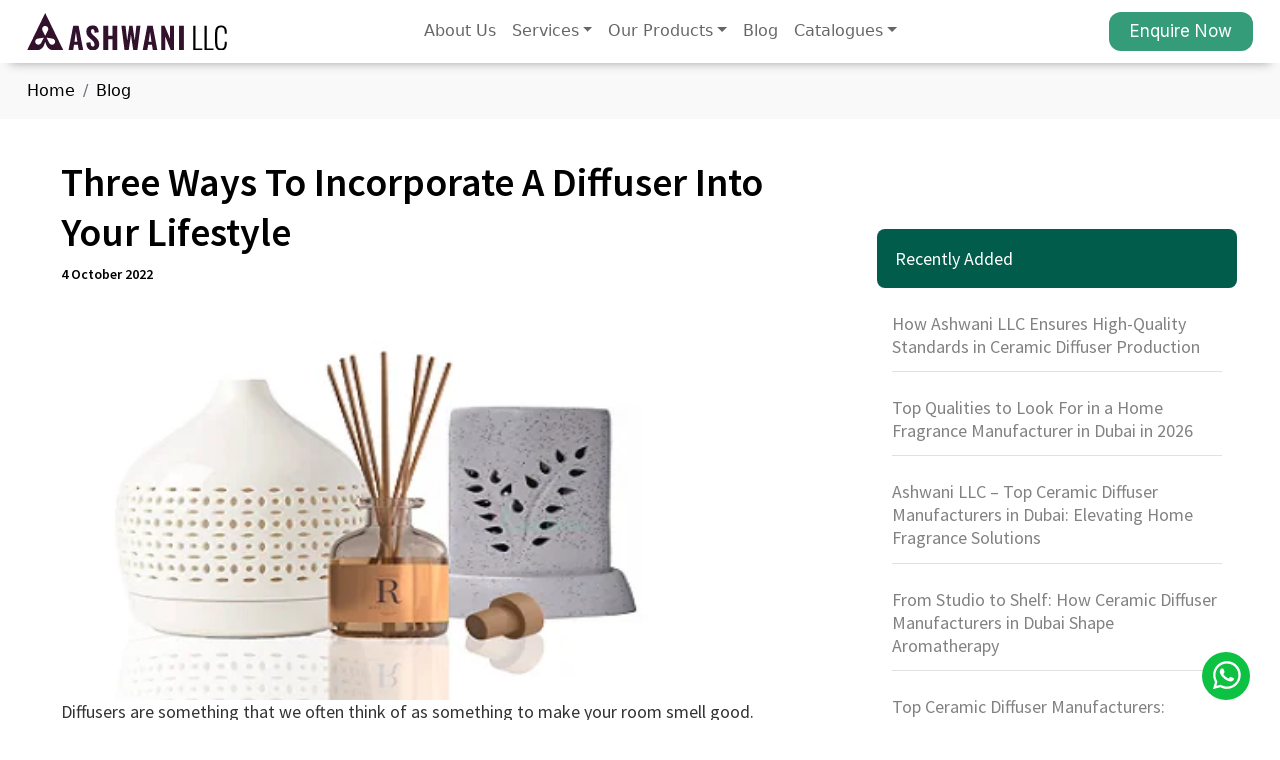

--- FILE ---
content_type: text/html; charset=UTF-8
request_url: https://ashwanillc.com/three-ways-to-incorporate-a-diffuser-into-your-lifestyle/
body_size: 18035
content:
<!DOCTYPE html>
<html lang="en">
<!--<![endif]-->


<head>
  <!-- Required meta tags -->
  <meta charset="utf-8">
  <meta name="viewport" content="width=device-width, initial-scale=1">

  <!--link-css-->

  <!-- Bootstrap CSS -->
  <link href="https://ashwanillc.com/wp-content/themes/AshwaniLLC/assets/img/ashwani-favicon.png" rel="icon">
  <!-------------owl carousel------->
  <link rel="stylesheet" href="https://cdnjs.cloudflare.com/ajax/libs/OwlCarousel2/2.3.4/assets/owl.carousel.min.css"
    integrity="sha512-tS3S5qG0BlhnQROyJXvNjeEM4UpMXHrQfTGmbQ1gKmelCxlSEBUaxhRBj/EFTzpbP4RVSrpEikbmdJobCvhE3g=="
    crossorigin="anonymous" referrerpolicy="no-referrer" />
  <link rel="stylesheet"
    href="https://cdnjs.cloudflare.com/ajax/libs/OwlCarousel2/2.3.4/assets/owl.theme.default.min.css"
    integrity="sha512-sMXtMNL1zRzolHYKEujM2AqCLUR9F2C4/05cdbxjjLSRvMQIciEPCQZo++nk7go3BtSuK9kfa/s+a4f4i5pLkw=="
    crossorigin="anonymous" referrerpolicy="no-referrer" />

  <!-- Bootstrap font-awsome-icon-cdn -->
  <link rel="stylesheet" href="https://cdn.jsdelivr.net/npm/bootstrap-icons@1.5.0/font/bootstrap-icons.css">
  <link rel="stylesheet" type="text/css" href="https://ashwanillc.com/wp-content/themes/AshwaniLLC/assets/css/bootstrap.css" />
  <link rel="stylesheet" href="https://ashwanillc.com/wp-content/themes/AshwaniLLC/assets/css/AboutUs.css">
  <link rel="stylesheet" href="https://ashwanillc.com/wp-content/themes/AshwaniLLC/assets/css/ceramics.css">
  <link rel="stylesheet" href="https://ashwanillc.com/wp-content/themes/AshwaniLLC/assets/css/ContactUs.css">
  <link rel="stylesheet" href="https://ashwanillc.com/wp-content/themes/AshwaniLLC/assets/css/natural.css">
  <link rel="stylesheet" href="https://ashwanillc.com/wp-content/themes/AshwaniLLC/assets/css/body-care.css">
  <link rel="stylesheet" href="https://ashwanillc.com/wp-content/themes/AshwaniLLC/assets/css/style15.css">
  <!-- <link rel="stylesheet" type="text/css" href="css/style.css" /> --><!-- End: src\tpl\meta-head.html -->
  <title>Three Ways by Ashwani to Incorporate A Diffuser Into Your Lifestyle</title>
	<!-- Google tag (gtag.js) --> <script async src="https://www.googletagmanager.com/gtag/js?id=G-Q761TLTNSM"></script> <script> window.dataLayer = window.dataLayer || []; function gtag(){dataLayer.push(arguments);} gtag('js', new Date()); gtag('config', 'G-Q761TLTNSM'); </script>
	
	<!-- Google Tag Manager -->
<script>(function(w,d,s,l,i){w[l]=w[l]||[];w[l].push({'gtm.start':
new Date().getTime(),event:'gtm.js'});var f=d.getElementsByTagName(s)[0],
j=d.createElement(s),dl=l!='dataLayer'?'&l='+l:'';j.async=true;j.src=
'https://www.googletagmanager.com/gtm.js?id='+i+dl;f.parentNode.insertBefore(j,f);
})(window,document,'script','dataLayer','GTM-TD6JHBP');</script>
<!-- End Google Tag Manager -->
	
<!-- Google tag (gtag.js) --> <script async src="https://www.googletagmanager.com/gtag/js?id=G-SP1XWFW7JE"></script> <script>   window.dataLayer = window.dataLayer || [];   function gtag(){dataLayer.push(arguments);}   gtag('js', new Date());   gtag('config', 'G-SP1XWFW7JE'); </script>
	
	<!-- Event snippet for Submit Lead Form _LP conversion page -->
<script>
  gtag('event', 'conversion', {'send_to': 'AW-10977034388/OymICKqXtI8YEJSBofIo'});
</script>
<script type="text/javascript">     (function(c,l,a,r,i,t,y){         c[a]=c[a]||function(){(c[a].q=c[a].q||[]).push(arguments)};         t=l.createElement(r);t.async=1;t.src="https://www.clarity.ms/tag/"+i;         y=l.getElementsByTagName(r)[0];y.parentNode.insertBefore(t,y);     })(window, document, "clarity", "script", "l10gasn5it"); </script>
	<meta name='robots' content='index, follow, max-image-preview:large, max-snippet:-1, max-video-preview:-1' />

	<!-- This site is optimized with the Yoast SEO plugin v25.3.1 - https://yoast.com/wordpress/plugins/seo/ -->
	<title>Three Ways by Ashwani to Incorporate A Diffuser Into Your Lifestyle</title>
	<meta name="description" content="Ashwani LLC is one of the best Ceramic Diffuser Manufacturers, you can choose diffusers as per your need." />
	<link rel="canonical" href="https://ashwanillc.com/three-ways-to-incorporate-a-diffuser-into-your-lifestyle/" />
	<meta property="og:locale" content="en_US" />
	<meta property="og:type" content="article" />
	<meta property="og:title" content="Three Ways by Ashwani to Incorporate A Diffuser Into Your Lifestyle" />
	<meta property="og:description" content="Ashwani LLC is one of the best Ceramic Diffuser Manufacturers, you can choose diffusers as per your need." />
	<meta property="og:url" content="https://ashwanillc.com/three-ways-to-incorporate-a-diffuser-into-your-lifestyle/" />
	<meta property="og:site_name" content="Ashwani-LLC" />
	<meta property="article:published_time" content="2022-10-04T11:18:00+00:00" />
	<meta property="article:modified_time" content="2025-09-05T11:24:15+00:00" />
	<meta property="og:image" content="https://ashwanillc.com/wp-content/uploads/2022/10/Caremic.png" />
	<meta property="og:image:width" content="440" />
	<meta property="og:image:height" content="238" />
	<meta property="og:image:type" content="image/png" />
	<meta name="author" content="admin" />
	<meta name="twitter:card" content="summary_large_image" />
	<meta name="twitter:label1" content="Written by" />
	<meta name="twitter:data1" content="admin" />
	<meta name="twitter:label2" content="Est. reading time" />
	<meta name="twitter:data2" content="6 minutes" />
	<script type="application/ld+json" class="yoast-schema-graph">{"@context":"https://schema.org","@graph":[{"@type":"WebPage","@id":"https://ashwanillc.com/three-ways-to-incorporate-a-diffuser-into-your-lifestyle/","url":"https://ashwanillc.com/three-ways-to-incorporate-a-diffuser-into-your-lifestyle/","name":"Three Ways by Ashwani to Incorporate A Diffuser Into Your Lifestyle","isPartOf":{"@id":"https://ashwanillc.com/#website"},"primaryImageOfPage":{"@id":"https://ashwanillc.com/three-ways-to-incorporate-a-diffuser-into-your-lifestyle/#primaryimage"},"image":{"@id":"https://ashwanillc.com/three-ways-to-incorporate-a-diffuser-into-your-lifestyle/#primaryimage"},"thumbnailUrl":"https://ashwanillc.com/wp-content/uploads/2022/10/Caremic.png","datePublished":"2022-10-04T11:18:00+00:00","dateModified":"2025-09-05T11:24:15+00:00","author":{"@id":"https://ashwanillc.com/#/schema/person/8cbf5fcd2598e2b64d6199e4b7218313"},"description":"Ashwani LLC is one of the best Ceramic Diffuser Manufacturers, you can choose diffusers as per your need.","breadcrumb":{"@id":"https://ashwanillc.com/three-ways-to-incorporate-a-diffuser-into-your-lifestyle/#breadcrumb"},"inLanguage":"en-US","potentialAction":[{"@type":"ReadAction","target":["https://ashwanillc.com/three-ways-to-incorporate-a-diffuser-into-your-lifestyle/"]}]},{"@type":"ImageObject","inLanguage":"en-US","@id":"https://ashwanillc.com/three-ways-to-incorporate-a-diffuser-into-your-lifestyle/#primaryimage","url":"https://ashwanillc.com/wp-content/uploads/2022/10/Caremic.png","contentUrl":"https://ashwanillc.com/wp-content/uploads/2022/10/Caremic.png","width":440,"height":238},{"@type":"BreadcrumbList","@id":"https://ashwanillc.com/three-ways-to-incorporate-a-diffuser-into-your-lifestyle/#breadcrumb","itemListElement":[{"@type":"ListItem","position":1,"name":"Home","item":"https://ashwanillc.com/"},{"@type":"ListItem","position":2,"name":"Blog","item":"https://ashwanillc.com/blog/"},{"@type":"ListItem","position":3,"name":"Three Ways To Incorporate A Diffuser Into Your Lifestyle"}]},{"@type":"WebSite","@id":"https://ashwanillc.com/#website","url":"https://ashwanillc.com/","name":"Ashwani-LLC","description":"","potentialAction":[{"@type":"SearchAction","target":{"@type":"EntryPoint","urlTemplate":"https://ashwanillc.com/?s={search_term_string}"},"query-input":{"@type":"PropertyValueSpecification","valueRequired":true,"valueName":"search_term_string"}}],"inLanguage":"en-US"},{"@type":"Person","@id":"https://ashwanillc.com/#/schema/person/8cbf5fcd2598e2b64d6199e4b7218313","name":"admin","image":{"@type":"ImageObject","inLanguage":"en-US","@id":"https://ashwanillc.com/#/schema/person/image/","url":"https://secure.gravatar.com/avatar/1b60b8542c092bd2303de348bc505367?s=96&d=mm&r=g","contentUrl":"https://secure.gravatar.com/avatar/1b60b8542c092bd2303de348bc505367?s=96&d=mm&r=g","caption":"admin"},"sameAs":["https://ashwanillc.com"],"url":"https://ashwanillc.com/author/admin/"}]}</script>
	<!-- / Yoast SEO plugin. -->


<link rel="alternate" type="application/rss+xml" title="Ashwani-LLC &raquo; Feed" href="https://ashwanillc.com/feed/" />
<link rel="alternate" type="application/rss+xml" title="Ashwani-LLC &raquo; Comments Feed" href="https://ashwanillc.com/comments/feed/" />
<link rel="alternate" type="application/rss+xml" title="Ashwani-LLC &raquo; Three Ways To Incorporate A Diffuser Into Your Lifestyle Comments Feed" href="https://ashwanillc.com/three-ways-to-incorporate-a-diffuser-into-your-lifestyle/feed/" />
<script>
window._wpemojiSettings = {"baseUrl":"https:\/\/s.w.org\/images\/core\/emoji\/15.0.3\/72x72\/","ext":".png","svgUrl":"https:\/\/s.w.org\/images\/core\/emoji\/15.0.3\/svg\/","svgExt":".svg","source":{"concatemoji":"https:\/\/ashwanillc.com\/wp-includes\/js\/wp-emoji-release.min.js?ver=6.6.4"}};
/*! This file is auto-generated */
!function(i,n){var o,s,e;function c(e){try{var t={supportTests:e,timestamp:(new Date).valueOf()};sessionStorage.setItem(o,JSON.stringify(t))}catch(e){}}function p(e,t,n){e.clearRect(0,0,e.canvas.width,e.canvas.height),e.fillText(t,0,0);var t=new Uint32Array(e.getImageData(0,0,e.canvas.width,e.canvas.height).data),r=(e.clearRect(0,0,e.canvas.width,e.canvas.height),e.fillText(n,0,0),new Uint32Array(e.getImageData(0,0,e.canvas.width,e.canvas.height).data));return t.every(function(e,t){return e===r[t]})}function u(e,t,n){switch(t){case"flag":return n(e,"\ud83c\udff3\ufe0f\u200d\u26a7\ufe0f","\ud83c\udff3\ufe0f\u200b\u26a7\ufe0f")?!1:!n(e,"\ud83c\uddfa\ud83c\uddf3","\ud83c\uddfa\u200b\ud83c\uddf3")&&!n(e,"\ud83c\udff4\udb40\udc67\udb40\udc62\udb40\udc65\udb40\udc6e\udb40\udc67\udb40\udc7f","\ud83c\udff4\u200b\udb40\udc67\u200b\udb40\udc62\u200b\udb40\udc65\u200b\udb40\udc6e\u200b\udb40\udc67\u200b\udb40\udc7f");case"emoji":return!n(e,"\ud83d\udc26\u200d\u2b1b","\ud83d\udc26\u200b\u2b1b")}return!1}function f(e,t,n){var r="undefined"!=typeof WorkerGlobalScope&&self instanceof WorkerGlobalScope?new OffscreenCanvas(300,150):i.createElement("canvas"),a=r.getContext("2d",{willReadFrequently:!0}),o=(a.textBaseline="top",a.font="600 32px Arial",{});return e.forEach(function(e){o[e]=t(a,e,n)}),o}function t(e){var t=i.createElement("script");t.src=e,t.defer=!0,i.head.appendChild(t)}"undefined"!=typeof Promise&&(o="wpEmojiSettingsSupports",s=["flag","emoji"],n.supports={everything:!0,everythingExceptFlag:!0},e=new Promise(function(e){i.addEventListener("DOMContentLoaded",e,{once:!0})}),new Promise(function(t){var n=function(){try{var e=JSON.parse(sessionStorage.getItem(o));if("object"==typeof e&&"number"==typeof e.timestamp&&(new Date).valueOf()<e.timestamp+604800&&"object"==typeof e.supportTests)return e.supportTests}catch(e){}return null}();if(!n){if("undefined"!=typeof Worker&&"undefined"!=typeof OffscreenCanvas&&"undefined"!=typeof URL&&URL.createObjectURL&&"undefined"!=typeof Blob)try{var e="postMessage("+f.toString()+"("+[JSON.stringify(s),u.toString(),p.toString()].join(",")+"));",r=new Blob([e],{type:"text/javascript"}),a=new Worker(URL.createObjectURL(r),{name:"wpTestEmojiSupports"});return void(a.onmessage=function(e){c(n=e.data),a.terminate(),t(n)})}catch(e){}c(n=f(s,u,p))}t(n)}).then(function(e){for(var t in e)n.supports[t]=e[t],n.supports.everything=n.supports.everything&&n.supports[t],"flag"!==t&&(n.supports.everythingExceptFlag=n.supports.everythingExceptFlag&&n.supports[t]);n.supports.everythingExceptFlag=n.supports.everythingExceptFlag&&!n.supports.flag,n.DOMReady=!1,n.readyCallback=function(){n.DOMReady=!0}}).then(function(){return e}).then(function(){var e;n.supports.everything||(n.readyCallback(),(e=n.source||{}).concatemoji?t(e.concatemoji):e.wpemoji&&e.twemoji&&(t(e.twemoji),t(e.wpemoji)))}))}((window,document),window._wpemojiSettings);
</script>

<style id='wp-emoji-styles-inline-css'>

	img.wp-smiley, img.emoji {
		display: inline !important;
		border: none !important;
		box-shadow: none !important;
		height: 1em !important;
		width: 1em !important;
		margin: 0 0.07em !important;
		vertical-align: -0.1em !important;
		background: none !important;
		padding: 0 !important;
	}
</style>
<link rel='stylesheet' id='wp-block-library-css' href='https://ashwanillc.com/wp-includes/css/dist/block-library/style.min.css?ver=6.6.4' media='all' />
<style id='classic-theme-styles-inline-css'>
/*! This file is auto-generated */
.wp-block-button__link{color:#fff;background-color:#32373c;border-radius:9999px;box-shadow:none;text-decoration:none;padding:calc(.667em + 2px) calc(1.333em + 2px);font-size:1.125em}.wp-block-file__button{background:#32373c;color:#fff;text-decoration:none}
</style>
<style id='global-styles-inline-css'>
:root{--wp--preset--aspect-ratio--square: 1;--wp--preset--aspect-ratio--4-3: 4/3;--wp--preset--aspect-ratio--3-4: 3/4;--wp--preset--aspect-ratio--3-2: 3/2;--wp--preset--aspect-ratio--2-3: 2/3;--wp--preset--aspect-ratio--16-9: 16/9;--wp--preset--aspect-ratio--9-16: 9/16;--wp--preset--color--black: #000000;--wp--preset--color--cyan-bluish-gray: #abb8c3;--wp--preset--color--white: #ffffff;--wp--preset--color--pale-pink: #f78da7;--wp--preset--color--vivid-red: #cf2e2e;--wp--preset--color--luminous-vivid-orange: #ff6900;--wp--preset--color--luminous-vivid-amber: #fcb900;--wp--preset--color--light-green-cyan: #7bdcb5;--wp--preset--color--vivid-green-cyan: #00d084;--wp--preset--color--pale-cyan-blue: #8ed1fc;--wp--preset--color--vivid-cyan-blue: #0693e3;--wp--preset--color--vivid-purple: #9b51e0;--wp--preset--color--accent: #cd2653;--wp--preset--color--primary: #000000;--wp--preset--color--secondary: #6d6d6d;--wp--preset--color--subtle-background: #dcd7ca;--wp--preset--color--background: #f5efe0;--wp--preset--gradient--vivid-cyan-blue-to-vivid-purple: linear-gradient(135deg,rgba(6,147,227,1) 0%,rgb(155,81,224) 100%);--wp--preset--gradient--light-green-cyan-to-vivid-green-cyan: linear-gradient(135deg,rgb(122,220,180) 0%,rgb(0,208,130) 100%);--wp--preset--gradient--luminous-vivid-amber-to-luminous-vivid-orange: linear-gradient(135deg,rgba(252,185,0,1) 0%,rgba(255,105,0,1) 100%);--wp--preset--gradient--luminous-vivid-orange-to-vivid-red: linear-gradient(135deg,rgba(255,105,0,1) 0%,rgb(207,46,46) 100%);--wp--preset--gradient--very-light-gray-to-cyan-bluish-gray: linear-gradient(135deg,rgb(238,238,238) 0%,rgb(169,184,195) 100%);--wp--preset--gradient--cool-to-warm-spectrum: linear-gradient(135deg,rgb(74,234,220) 0%,rgb(151,120,209) 20%,rgb(207,42,186) 40%,rgb(238,44,130) 60%,rgb(251,105,98) 80%,rgb(254,248,76) 100%);--wp--preset--gradient--blush-light-purple: linear-gradient(135deg,rgb(255,206,236) 0%,rgb(152,150,240) 100%);--wp--preset--gradient--blush-bordeaux: linear-gradient(135deg,rgb(254,205,165) 0%,rgb(254,45,45) 50%,rgb(107,0,62) 100%);--wp--preset--gradient--luminous-dusk: linear-gradient(135deg,rgb(255,203,112) 0%,rgb(199,81,192) 50%,rgb(65,88,208) 100%);--wp--preset--gradient--pale-ocean: linear-gradient(135deg,rgb(255,245,203) 0%,rgb(182,227,212) 50%,rgb(51,167,181) 100%);--wp--preset--gradient--electric-grass: linear-gradient(135deg,rgb(202,248,128) 0%,rgb(113,206,126) 100%);--wp--preset--gradient--midnight: linear-gradient(135deg,rgb(2,3,129) 0%,rgb(40,116,252) 100%);--wp--preset--font-size--small: 18px;--wp--preset--font-size--medium: 20px;--wp--preset--font-size--large: 26.25px;--wp--preset--font-size--x-large: 42px;--wp--preset--font-size--normal: 21px;--wp--preset--font-size--larger: 32px;--wp--preset--spacing--20: 0.44rem;--wp--preset--spacing--30: 0.67rem;--wp--preset--spacing--40: 1rem;--wp--preset--spacing--50: 1.5rem;--wp--preset--spacing--60: 2.25rem;--wp--preset--spacing--70: 3.38rem;--wp--preset--spacing--80: 5.06rem;--wp--preset--shadow--natural: 6px 6px 9px rgba(0, 0, 0, 0.2);--wp--preset--shadow--deep: 12px 12px 50px rgba(0, 0, 0, 0.4);--wp--preset--shadow--sharp: 6px 6px 0px rgba(0, 0, 0, 0.2);--wp--preset--shadow--outlined: 6px 6px 0px -3px rgba(255, 255, 255, 1), 6px 6px rgba(0, 0, 0, 1);--wp--preset--shadow--crisp: 6px 6px 0px rgba(0, 0, 0, 1);}:where(.is-layout-flex){gap: 0.5em;}:where(.is-layout-grid){gap: 0.5em;}body .is-layout-flex{display: flex;}.is-layout-flex{flex-wrap: wrap;align-items: center;}.is-layout-flex > :is(*, div){margin: 0;}body .is-layout-grid{display: grid;}.is-layout-grid > :is(*, div){margin: 0;}:where(.wp-block-columns.is-layout-flex){gap: 2em;}:where(.wp-block-columns.is-layout-grid){gap: 2em;}:where(.wp-block-post-template.is-layout-flex){gap: 1.25em;}:where(.wp-block-post-template.is-layout-grid){gap: 1.25em;}.has-black-color{color: var(--wp--preset--color--black) !important;}.has-cyan-bluish-gray-color{color: var(--wp--preset--color--cyan-bluish-gray) !important;}.has-white-color{color: var(--wp--preset--color--white) !important;}.has-pale-pink-color{color: var(--wp--preset--color--pale-pink) !important;}.has-vivid-red-color{color: var(--wp--preset--color--vivid-red) !important;}.has-luminous-vivid-orange-color{color: var(--wp--preset--color--luminous-vivid-orange) !important;}.has-luminous-vivid-amber-color{color: var(--wp--preset--color--luminous-vivid-amber) !important;}.has-light-green-cyan-color{color: var(--wp--preset--color--light-green-cyan) !important;}.has-vivid-green-cyan-color{color: var(--wp--preset--color--vivid-green-cyan) !important;}.has-pale-cyan-blue-color{color: var(--wp--preset--color--pale-cyan-blue) !important;}.has-vivid-cyan-blue-color{color: var(--wp--preset--color--vivid-cyan-blue) !important;}.has-vivid-purple-color{color: var(--wp--preset--color--vivid-purple) !important;}.has-black-background-color{background-color: var(--wp--preset--color--black) !important;}.has-cyan-bluish-gray-background-color{background-color: var(--wp--preset--color--cyan-bluish-gray) !important;}.has-white-background-color{background-color: var(--wp--preset--color--white) !important;}.has-pale-pink-background-color{background-color: var(--wp--preset--color--pale-pink) !important;}.has-vivid-red-background-color{background-color: var(--wp--preset--color--vivid-red) !important;}.has-luminous-vivid-orange-background-color{background-color: var(--wp--preset--color--luminous-vivid-orange) !important;}.has-luminous-vivid-amber-background-color{background-color: var(--wp--preset--color--luminous-vivid-amber) !important;}.has-light-green-cyan-background-color{background-color: var(--wp--preset--color--light-green-cyan) !important;}.has-vivid-green-cyan-background-color{background-color: var(--wp--preset--color--vivid-green-cyan) !important;}.has-pale-cyan-blue-background-color{background-color: var(--wp--preset--color--pale-cyan-blue) !important;}.has-vivid-cyan-blue-background-color{background-color: var(--wp--preset--color--vivid-cyan-blue) !important;}.has-vivid-purple-background-color{background-color: var(--wp--preset--color--vivid-purple) !important;}.has-black-border-color{border-color: var(--wp--preset--color--black) !important;}.has-cyan-bluish-gray-border-color{border-color: var(--wp--preset--color--cyan-bluish-gray) !important;}.has-white-border-color{border-color: var(--wp--preset--color--white) !important;}.has-pale-pink-border-color{border-color: var(--wp--preset--color--pale-pink) !important;}.has-vivid-red-border-color{border-color: var(--wp--preset--color--vivid-red) !important;}.has-luminous-vivid-orange-border-color{border-color: var(--wp--preset--color--luminous-vivid-orange) !important;}.has-luminous-vivid-amber-border-color{border-color: var(--wp--preset--color--luminous-vivid-amber) !important;}.has-light-green-cyan-border-color{border-color: var(--wp--preset--color--light-green-cyan) !important;}.has-vivid-green-cyan-border-color{border-color: var(--wp--preset--color--vivid-green-cyan) !important;}.has-pale-cyan-blue-border-color{border-color: var(--wp--preset--color--pale-cyan-blue) !important;}.has-vivid-cyan-blue-border-color{border-color: var(--wp--preset--color--vivid-cyan-blue) !important;}.has-vivid-purple-border-color{border-color: var(--wp--preset--color--vivid-purple) !important;}.has-vivid-cyan-blue-to-vivid-purple-gradient-background{background: var(--wp--preset--gradient--vivid-cyan-blue-to-vivid-purple) !important;}.has-light-green-cyan-to-vivid-green-cyan-gradient-background{background: var(--wp--preset--gradient--light-green-cyan-to-vivid-green-cyan) !important;}.has-luminous-vivid-amber-to-luminous-vivid-orange-gradient-background{background: var(--wp--preset--gradient--luminous-vivid-amber-to-luminous-vivid-orange) !important;}.has-luminous-vivid-orange-to-vivid-red-gradient-background{background: var(--wp--preset--gradient--luminous-vivid-orange-to-vivid-red) !important;}.has-very-light-gray-to-cyan-bluish-gray-gradient-background{background: var(--wp--preset--gradient--very-light-gray-to-cyan-bluish-gray) !important;}.has-cool-to-warm-spectrum-gradient-background{background: var(--wp--preset--gradient--cool-to-warm-spectrum) !important;}.has-blush-light-purple-gradient-background{background: var(--wp--preset--gradient--blush-light-purple) !important;}.has-blush-bordeaux-gradient-background{background: var(--wp--preset--gradient--blush-bordeaux) !important;}.has-luminous-dusk-gradient-background{background: var(--wp--preset--gradient--luminous-dusk) !important;}.has-pale-ocean-gradient-background{background: var(--wp--preset--gradient--pale-ocean) !important;}.has-electric-grass-gradient-background{background: var(--wp--preset--gradient--electric-grass) !important;}.has-midnight-gradient-background{background: var(--wp--preset--gradient--midnight) !important;}.has-small-font-size{font-size: var(--wp--preset--font-size--small) !important;}.has-medium-font-size{font-size: var(--wp--preset--font-size--medium) !important;}.has-large-font-size{font-size: var(--wp--preset--font-size--large) !important;}.has-x-large-font-size{font-size: var(--wp--preset--font-size--x-large) !important;}
:where(.wp-block-post-template.is-layout-flex){gap: 1.25em;}:where(.wp-block-post-template.is-layout-grid){gap: 1.25em;}
:where(.wp-block-columns.is-layout-flex){gap: 2em;}:where(.wp-block-columns.is-layout-grid){gap: 2em;}
:root :where(.wp-block-pullquote){font-size: 1.5em;line-height: 1.6;}
</style>
<link rel='stylesheet' id='contact-form-7-css' href='https://ashwanillc.com/wp-content/plugins/contact-form-7/includes/css/styles.css?ver=6.0.6' media='all' />
<link rel='stylesheet' id='twentytwenty-style-css' href='https://ashwanillc.com/wp-content/themes/AshwaniLLC/style.css?ver=1.0.0' media='all' />
<style id='twentytwenty-style-inline-css'>
.color-accent,.color-accent-hover:hover,.color-accent-hover:focus,:root .has-accent-color,.has-drop-cap:not(:focus):first-letter,.wp-block-button.is-style-outline,a { color: #cd2653; }blockquote,.border-color-accent,.border-color-accent-hover:hover,.border-color-accent-hover:focus { border-color: #cd2653; }button,.button,.faux-button,.wp-block-button__link,.wp-block-file .wp-block-file__button,input[type="button"],input[type="reset"],input[type="submit"],.bg-accent,.bg-accent-hover:hover,.bg-accent-hover:focus,:root .has-accent-background-color,.comment-reply-link { background-color: #cd2653; }.fill-children-accent,.fill-children-accent * { fill: #cd2653; }body,.entry-title a,:root .has-primary-color { color: #000000; }:root .has-primary-background-color { background-color: #000000; }cite,figcaption,.wp-caption-text,.post-meta,.entry-content .wp-block-archives li,.entry-content .wp-block-categories li,.entry-content .wp-block-latest-posts li,.wp-block-latest-comments__comment-date,.wp-block-latest-posts__post-date,.wp-block-embed figcaption,.wp-block-image figcaption,.wp-block-pullquote cite,.comment-metadata,.comment-respond .comment-notes,.comment-respond .logged-in-as,.pagination .dots,.entry-content hr:not(.has-background),hr.styled-separator,:root .has-secondary-color { color: #6d6d6d; }:root .has-secondary-background-color { background-color: #6d6d6d; }pre,fieldset,input,textarea,table,table *,hr { border-color: #dcd7ca; }caption,code,code,kbd,samp,.wp-block-table.is-style-stripes tbody tr:nth-child(odd),:root .has-subtle-background-background-color { background-color: #dcd7ca; }.wp-block-table.is-style-stripes { border-bottom-color: #dcd7ca; }.wp-block-latest-posts.is-grid li { border-top-color: #dcd7ca; }:root .has-subtle-background-color { color: #dcd7ca; }body:not(.overlay-header) .primary-menu > li > a,body:not(.overlay-header) .primary-menu > li > .icon,.modal-menu a,.footer-menu a, .footer-widgets a,#site-footer .wp-block-button.is-style-outline,.wp-block-pullquote:before,.singular:not(.overlay-header) .entry-header a,.archive-header a,.header-footer-group .color-accent,.header-footer-group .color-accent-hover:hover { color: #cd2653; }.social-icons a,#site-footer button:not(.toggle),#site-footer .button,#site-footer .faux-button,#site-footer .wp-block-button__link,#site-footer .wp-block-file__button,#site-footer input[type="button"],#site-footer input[type="reset"],#site-footer input[type="submit"] { background-color: #cd2653; }.header-footer-group,body:not(.overlay-header) #site-header .toggle,.menu-modal .toggle { color: #000000; }body:not(.overlay-header) .primary-menu ul { background-color: #000000; }body:not(.overlay-header) .primary-menu > li > ul:after { border-bottom-color: #000000; }body:not(.overlay-header) .primary-menu ul ul:after { border-left-color: #000000; }.site-description,body:not(.overlay-header) .toggle-inner .toggle-text,.widget .post-date,.widget .rss-date,.widget_archive li,.widget_categories li,.widget cite,.widget_pages li,.widget_meta li,.widget_nav_menu li,.powered-by-wordpress,.to-the-top,.singular .entry-header .post-meta,.singular:not(.overlay-header) .entry-header .post-meta a { color: #6d6d6d; }.header-footer-group pre,.header-footer-group fieldset,.header-footer-group input,.header-footer-group textarea,.header-footer-group table,.header-footer-group table *,.footer-nav-widgets-wrapper,#site-footer,.menu-modal nav *,.footer-widgets-outer-wrapper,.footer-top { border-color: #dcd7ca; }.header-footer-group table caption,body:not(.overlay-header) .header-inner .toggle-wrapper::before { background-color: #dcd7ca; }
</style>
<link rel='stylesheet' id='twentytwenty-print-style-css' href='https://ashwanillc.com/wp-content/themes/twentytwenty/print.css?ver=1.0.0' media='print' />
<script src="https://ashwanillc.com/wp-content/themes/twentytwenty/assets/js/index.js?ver=1.0.0" id="twentytwenty-js-js" async></script>
<link rel="https://api.w.org/" href="https://ashwanillc.com/wp-json/" /><link rel="alternate" title="JSON" type="application/json" href="https://ashwanillc.com/wp-json/wp/v2/posts/93" /><link rel="EditURI" type="application/rsd+xml" title="RSD" href="https://ashwanillc.com/xmlrpc.php?rsd" />
<meta name="generator" content="WordPress 6.6.4" />
<link rel='shortlink' href='https://ashwanillc.com/?p=93' />
<link rel="alternate" title="oEmbed (JSON)" type="application/json+oembed" href="https://ashwanillc.com/wp-json/oembed/1.0/embed?url=https%3A%2F%2Fashwanillc.com%2Fthree-ways-to-incorporate-a-diffuser-into-your-lifestyle%2F" />
<link rel="alternate" title="oEmbed (XML)" type="text/xml+oembed" href="https://ashwanillc.com/wp-json/oembed/1.0/embed?url=https%3A%2F%2Fashwanillc.com%2Fthree-ways-to-incorporate-a-diffuser-into-your-lifestyle%2F&#038;format=xml" />
	<script>document.documentElement.className = document.documentElement.className.replace( 'no-js', 'js' );</script>
		
</head>


<body class="post-template-default single single-post postid-93 single-format-standard wp-embed-responsive singular enable-search-modal has-post-thumbnail has-single-pagination showing-comments show-avatars footer-top-visible">
	
	<!-- Google Tag Manager (noscript) -->
<noscript><iframe src="https://www.googletagmanager.com/ns.html?id=GTM-TD6JHBP"
height="0" width="0" style="display:none;visibility:hidden"></iframe></noscript>
<!-- End Google Tag Manager (noscript) -->



<!-- Begin: src\tpl\csHeader.html -->
<header class="sticky-top">
  <nav class="navbar navbar-expand-lg navbar-light bg-icons py-2">
    <div class="container">
      <!-- Logo (Left) -->
      <a class="align-items-center d-flex flex-1 flex-auto flex-grow-1 me-auto navbar-brand" href="https://ashwanillc.com">
        <img src="https://ashwanillc.com/wp-content/themes/AshwaniLLC/assets/img/brand-logo.svg" alt="Logo" class="img-fluid" style="max-height: 55px; max-width:200px;">
      </a>

      <!-- Mobile Toggler -->
      <button class="navbar-toggler border-0" type="button" data-bs-toggle="collapse"
        data-bs-target="#navbarSupportedContent" aria-controls="navbarSupportedContent" aria-expanded="false"
        aria-label="Toggle navigation">
        <span class="navbar-toggler-icon"></span>
      </button>

      <!-- Center Nav Links -->
      <div class="collapse navbar-collapse justify-content-between" id="navbarSupportedContent">
        <ul class="navbar-nav mb-2 mb-lg-0 mt-lg-0 mt-3" style="gap: 12px;">

          <!-- About Us -->
          <li class="nav-item">
            <a class="nav-link" href="https://ashwanillc.com/about-us">About Us</a>
          </li>

          <!-- Services -->
          <li class="nav-item dropdown">
            <a class="nav-link dropdown-toggle" href="#" id="servicesDropdown" role="button" data-bs-toggle="dropdown"
              aria-expanded="false">Services</a>
            <ul class="dropdown-menu" aria-labelledby="servicesDropdown">
              <li><a class="dropdown-item" href="https://ashwanillc.com/private-labelling">Private Labelling</a></li>
              <li><a class="dropdown-item" href="https://ashwanillc.com/wholesale-supplier">Wholesale Supplier</a></li>
              <li><a class="dropdown-item" href="https://ashwanillc.com/packaging">Packaging</a></li>
            </ul>
          </li>

          <!-- Products -->
          <li class="nav-item dropdown">
            <a class="nav-link dropdown-toggle" href="#" id="productsDropdown" role="button" data-bs-toggle="dropdown"
              aria-expanded="false">Our Products</a>
            <ul class="dropdown-menu" aria-labelledby="productsDropdown">
              <li><a class="dropdown-item" href="https://ashwanillc.com/pure-and-organic">Pure and Organic</a></li>
              <li><a class="dropdown-item" href="https://ashwanillc.com/bath-body-care">Bath & Body Care</a></li>
              <li><a class="dropdown-item" href="https://ashwanillc.com/ceramic">Ceramic</a></li>
            </ul>
          </li>

          <!-- Blog -->
          <li class="nav-item">
            <a class="nav-link" href="https://ashwanillc.com/blog">Blog</a>
          </li>

          <!-- Catalogues -->
          <li class="nav-item dropdown">
            <a class="nav-link dropdown-toggle" href="#" id="catalogueDropdown" role="button" data-bs-toggle="dropdown"
              aria-expanded="false">Catalogues</a>
            <ul class="dropdown-menu" aria-labelledby="catalogueDropdown">
              <li><a class="dropdown-item" href="https://ashwanillc.com/wp-content/themes/AshwaniLLC/assets/img/skincare-cataloug-curved.pdf" target="_blank">Skin Care</a></li>
              <li><a class="dropdown-item" href="https://ashwanillc.com/wp-content/themes/AshwaniLLC/assets/img/oil-catalogue-curved.pdf" target="_blank">Essential Oils</a></li>
              <li><a class="dropdown-item" href="https://ashwanillc.com/wp-content/themes/AshwaniLLC/assets/img/private-labelling.pdf" target="_blank">Private Labelling</a></li>
              <li><a class="dropdown-item" href="https://ashwanillc.com/wp-content/themes/AshwaniLLC/assets/img/ashwanillc-packaging.pdf" target="_blank">Packaging Solution</a></li>
              <li><a class="dropdown-item" href="https://ashwanillc.com/wp-content/themes/AshwaniLLC/assets/img/ashwanillc-diffuser-catalogue.pdf" target="_blank">Diffusers</a></li>
            </ul>
          </li>
        </ul>

        <!-- Enquire Now Button (Right) -->
        <ul class="navbar-nav ms-lg-3 mt-3 mt-lg-0">
          <li class="nav-item" style="max-width:fit-content;">
            <a href="https://ashwanillc.com/contact-us" class="btn enquire_header w-100 w-lg-auto">Enquire Now</a>
          </li>
        </ul>
      </div>
    </div>
  </nav>
</header>





<!-- End: src\tpl\csHeader.html -->



    <section class="blogs-breadcrumb">
        <div class="container">
            <nav aria-label="breadcrumb">
                <ol class="breadcrumb m-auto py-3">
                    <li class="breadcrumb-item"><a href="#">Home</a></li>
                    <li class="breadcrumb-item">Blog</li>
                </ol>
            </nav>
        </div>
    </section>
<section class="watchAndLearn">
        <div class="container">
            <div class="row">
                <div class="col-lg-8">
                    <div class="col-lg-11 m-auto">
                        <h1 class="title">Three Ways To Incorporate A Diffuser Into Your Lifestyle</h1>
                        <p class="date">4 October 2022</p>
                        <img src="https://ashwanillc.com/wp-content/uploads/2022/10/Caremic.png" width="100%" height="auto" alt="">
                        <div class="articles">
                            
<p>Diffusers are something that we often think of as something to make your room smell good. However, they&#8217;re increasingly used as an important part of natural healthcare and can do so much more than just provide relieving scents! Ashwani LLC is one of the best <a href="https://ashwanillc.com/natural/ceramic">Ceramic Diffuser Manufacturers</a>, you can choose diffusers as per your need.</p>



<p><strong>Introduction</strong></p>



<p>Home &amp; Office diffusers have become popular in recent years as people seek more natural ways to improve their health and well-being. A diffuser uses essential oils to emit a fine mist of aromatic vapours into the air, providing a number of benefits for both the mind and body.</p>



<p>If you’re thinking about incorporating a diffuser into your lifestyle, here are three ways to do so:</p>



<p><strong>1. Use it in your home</strong></p>



<p>A diffuser can create a pleasant and relaxing atmosphere in your home, helping you to unwind after a long day. You can also use it to boost your energy levels or focus when working from home.</p>



<p><strong>2. Take it with you on the go</strong></p>



<p>Diffusers are compact and easy to transport, so you can take yours with you wherever you go. Keep it in your office or desk drawer for an instant boost of aromatherapy whenever you need it.</p>



<p>3<strong>. Give it as a gift</strong></p>



<p>A diffuser makes a great gift for anyone who could benefit from a little more relaxation or stress relief in their life. It’s also a thoughtful way to show someone that you care about their well-being.</p>



<p><strong>Why add a diffuser to your home?</strong></p>



<p>Adding a diffuser to your home can be a great way to improve your lifestyle. Not only do diffusers help to improve the air quality in your home, but they can also help to provide you with a peaceful and relaxing environment. Here are three ways that you can incorporate a diffuser into your lifestyle:</p>



<p>1. Improve your air quality &#8211; Diffusers help to improve the air quality in your home by releasing negative ions into the air. These negative ions attach themselves to positively charged particles, such as dust and pollen, and help to remove them from the air. This can help to reduce allergies and respiratory problems.</p>



<p>2. Create a peaceful environment &#8211; Diffusers can also help to create a peaceful and relaxing environment in your home. The scent of essential oils can help to promote relaxation and reduce stress levels.</p>



<p>3. Enhance your health &#8211; In addition to improving your air quality and creating a peaceful environment, diffusing essential oils can also enhance your health. Essential oils can provide you with many different benefits, such as increased energy levels, improved circulation, and reduced stress levels.</p>



<p>Tips and tricks for getting the desired use out of a diffuser</p>



<p>1. Add your favourite essential oils to the diffuser.</p>



<p>2. Place the diffuser in your desired location.</p>



<p>3. Plug in the diffuser and enjoy your favourite scent.</p>



<p>FAQs about making the best decision for your home</p>



<p>When it comes to diffusers, there are a lot of options out there. But which one is the best for you and your home? Here are three things to consider when making your decision:</p>



<p>1. What type of diffuser do you want?</p>



<p>2. What size diffuser do you need?</p>



<p>3. What features are important to you?</p>



<p>Answering these questions will help you narrow down your options and find the perfect diffuser for your lifestyle.</p>



<p>How to clean your diffuser and maintain optimum performance over time</p>



<p>When it comes to electric diffusers, proper maintenance is key to keeping them functioning properly. Whether you use your diffuser daily or just occasionally, giving it a good cleaning every few weeks will help to ensure that it continues diffusing essential oils evenly and effectively.</p>



<p><strong>Here are a few tips on how to clean your diffuser:</strong></p>



<p>1. Unplug the diffuser and remove all parts, including the water reservoir, base, and any attachments.</p>



<p>2. Wash the reservoir and base with warm, soapy water. Mild dish soap is usually best. Avoid using any harsh cleaners or scrubbing too vigorously, as this can damage the diffuser.</p>



<p>3. Once the reservoir and base are clean, rinse them well with clean water and dry them completely before reassembling the diffuser.</p>



<p>4. If your diffuser has any removable parts (such as a mineral stone or ceramic disc), these can be cleaned separately with warm water and mild soap. Be sure to rinse them thoroughly before putting them back into the diffuser.</p>



<p>5. Once everything is clean and dry, add fresh water to the reservoir and reattach all parts. Your diffuser is now ready to use!</p>



<p><strong>Diffusers last but not least antimicrobial essential oils</strong></p>



<p>When it comes to diffusing essential oils, there are three main ways to do it: topically, internally, and through the air. Topical application is when you apply the oil directly to your skin, usually after diluting it with carrier oil. Internal application is when you ingest the oil, either by putting a few drops in your water or using a dietary supplement. And finally, diffusing through the air is perhaps the most common way to use essential oils, and it’s as simple as using a diffuser with water and your chosen oil or oils.</p>



<p>If you’re new to diffusing, it can be helpful to start with just one oil at a time. Once you get comfortable with diffusing, you can start experimenting with blends. When diffusing essential oils, always remember to start with less rather than more. You can always add more oil if you need to, but you can’t take it away once it’s been diffused.</p>



<p>As far as which diffuser to choose, there are many different types and styles on the market these days. It really comes down to personal preference. Some people prefer ultrasonic diffusers because they don’t heat the oil.</p>



<p>We love our diffusers! They are perfect for purifying the air and filling any room with a delicious, relaxing scent. But did you know that diffusers can also be used to help protect you from harmful bacteria and viruses?</p>



<p>Diffusing essential oils with antimicrobial properties is a great way to boost your immune system and keep your family healthy during cold and flu season. Here are three of our favourite essential oils to diffuse when we want to stay healthy:</p>



<p>1. Tea Tree Oil: Tea tree oil is well-known for its antimicrobial properties. It can be used to help fight off respiratory infections, as well as skin infections.</p>



<p>2. Oregano Oil: Oregano oil is another powerful antimicrobial oil. It can be used to help treat the common cold, as well as flu symptoms.</p>



<p>3. Peppermint Oil: Peppermint oil has a refreshing, minty scent that helps boost energy levels and improve mental focus. It also has antimicrobial properties that make it ideal for diffusing during cold and flu season.</p>
                        </div>
						                    </div>
                </div>
                <div class="col-lg-4 mt-5 mt-md-4">
                        <div class="col-lg-11 m-auto mt-5">
                            <div class="green-related">
                                Recently Added
                            </div>
                                                                    <div class="col-11 m-auto mt-4">
                                <a href="https://ashwanillc.com/how-ashwani-llc-ensures-high-quality-standards-in-ceramic-diffuser-production/"><p class="related-box">How Ashwani LLC Ensures High-Quality Standards in Ceramic Diffuser Production </p></a>
                            </div>
                                                <div class="col-11 m-auto mt-4">
                                <a href="https://ashwanillc.com/top-qualities-to-look-for-in-a-home-fragrance-manufacturer-in-dubai-in-2026/"><p class="related-box">Top Qualities to Look For in a Home Fragrance Manufacturer in Dubai in 2026</p></a>
                            </div>
                                                <div class="col-11 m-auto mt-4">
                                <a href="https://ashwanillc.com/ashwani-llc-top-ceramic-diffuser-manufacturers-in-dubai-elevating-home-fragrance-solutions/"><p class="related-box">Ashwani LLC &#8211; Top Ceramic Diffuser Manufacturers in Dubai: Elevating Home Fragrance Solutions</p></a>
                            </div>
                                                <div class="col-11 m-auto mt-4">
                                <a href="https://ashwanillc.com/from-studio-to-shelf-how-ceramic-diffuser-manufacturers-in-dubai-shape-aromatherapy/"><p class="related-box">From Studio to Shelf: How Ceramic Diffuser Manufacturers in Dubai Shape Aromatherapy</p></a>
                            </div>
                                                <div class="col-11 m-auto mt-4">
                                <a href="https://ashwanillc.com/top-ceramic-diffuser-manufacturers-enhancing-aromatherapy-experiences/"><p class="related-box">Top Ceramic Diffuser Manufacturers: Enhancing Aromatherapy Experiences</p></a>
                            </div>
                                                                </div>
                    </div>
            </div>
        </div>

    </section>
<section class="more-blogs-section">
            <div class="container">
                <div class="col-md-11 m-auto">
                    <h4 class="title text-start">Related Blogs</h4>
                    
                        <div class="row">
                                                            
                                    
                                    <div class="col-lg-4 col-md-6 blog-card">
                                        <div class="card-inner">
                                            <a href="https://ashwanillc.com/premium-ceramic-diffuser-manufacturers-in-dubai-for-homes-hotels-brands/">
                                                <div class="img-div">
                                                    <div class="img-bg" style="
                                                 position:absolute;
                                                 width:100%;
                                                 height:100%;
                                                 background-image:url('https://ashwanillc.com/wp-content/uploads/2025/12/image-6.png');
                                                 background-size:cover;
                                                 background-position:center;
                                                 background-repeat:no-repeat;
                                                 transition:transform .4s ease;
                                             ">
                                                    </div>
                                                </div>

                                                <div class="card-text-box">
                                                    <h5 class="bold">
                                                        Premium Ceramic Diffuser Manufacturers in Dubai for Homes...                                                    </h5>
                                                    <p>Dubai has rapidly emerged as a global hub for luxury&hellip;</p>
                                                    <p class="date">17 December 2025</p>
                                                </div>
                                            </a>
                                        </div>
                                    </div>

                                
                                    
                                    <div class="col-lg-4 col-md-6 blog-card">
                                        <div class="card-inner">
                                            <a href="https://ashwanillc.com/top-qualities-to-look-for-in-a-home-fragrance-manufacturer-in-dubai-in-2026/">
                                                <div class="img-div">
                                                    <div class="img-bg" style="
                                                 position:absolute;
                                                 width:100%;
                                                 height:100%;
                                                 background-image:url('https://ashwanillc.com/wp-content/uploads/2025/12/image-2.png');
                                                 background-size:cover;
                                                 background-position:center;
                                                 background-repeat:no-repeat;
                                                 transition:transform .4s ease;
                                             ">
                                                    </div>
                                                </div>

                                                <div class="card-text-box">
                                                    <h5 class="bold">
                                                        Top Qualities to Look For in a Home Fragrance Manufacture...                                                    </h5>
                                                    <p>The home fragrance market in Dubai is evolving faster than&hellip;</p>
                                                    <p class="date">4 December 2025</p>
                                                </div>
                                            </a>
                                        </div>
                                    </div>

                                
                                    
                                    <div class="col-lg-4 col-md-6 blog-card">
                                        <div class="card-inner">
                                            <a href="https://ashwanillc.com/from-studio-to-shelf-how-ceramic-diffuser-manufacturers-in-dubai-shape-aromatherapy/">
                                                <div class="img-div">
                                                    <div class="img-bg" style="
                                                 position:absolute;
                                                 width:100%;
                                                 height:100%;
                                                 background-image:url('https://ashwanillc.com/wp-content/uploads/2025/08/Ceramic-Diffuser-Manufacturers-2.jpg');
                                                 background-size:cover;
                                                 background-position:center;
                                                 background-repeat:no-repeat;
                                                 transition:transform .4s ease;
                                             ">
                                                    </div>
                                                </div>

                                                <div class="card-text-box">
                                                    <h5 class="bold">
                                                        From Studio to Shelf: How Ceramic Diffuser Manufacturers ...                                                    </h5>
                                                    <p>The global demand for aromatherapy and wellness products has grown&hellip;</p>
                                                    <p class="date">29 August 2025</p>
                                                </div>
                                            </a>
                                        </div>
                                    </div>

                                                                                                                    </div>

                                    </div>
            </div>
        </section>
<main role="main">

<section style="margin-bottom: 120px;">
      <div class="container">
        <div class="row">
          <div class="col-lg-12 col-md-10 m-auto logo_imAgecontent text-center ps-0 pe-0">
            <img src="https://ashwanillc.com/wp-content/themes/AshwaniLLC/assets/img/Screenshot 2021-10-06 at 9.22 1.png" class="img_fluid partners mt-3 mt-md-0" alt="">
            <img src="https://ashwanillc.com/wp-content/themes/AshwaniLLC/assets/img/Screenshot 2021-10-06 at 9.23 4.png" class="img-fluid partners mt-3 mt-md-0" alt="">
            <img src="https://ashwanillc.com/wp-content/themes/AshwaniLLC/assets/img/Screenshot 2021-10-06 at 9.23 5.png" class="img-fluid partners mt-3 mt-md-0" alt="">
            <img src="https://ashwanillc.com/wp-content/themes/AshwaniLLC/assets/img/Screenshot 2021-10-06 at 9.23 8.png" class="img-fluid partners mt-3 mt-md-0" alt="">
            <img src="https://ashwanillc.com/wp-content/themes/AshwaniLLC/assets/img/Screenshot 2021-10-06 at 9.23 7.png" class="img-fluid partners mt-3 mt-md-0" alt="">
            <img src="https://ashwanillc.com/wp-content/themes/AshwaniLLC/assets/img/Screenshot 2021-10-06 at 9.23 1.png" class="img-fluid partners mt-3 mt-md-0" alt="">
            <img src="https://ashwanillc.com/wp-content/themes/AshwaniLLC/assets/img/Screenshot 2021-10-06 at 9.23 6.png" class="img-fluid partners mt-3 mt-md-0" alt="">
            <img src="https://ashwanillc.com/wp-content/themes/AshwaniLLC/assets/img/Screenshot 2021-10-06 at 9.24 3.png" class="img-fluid partners mt-3 mt-md-0" alt="">
            <img src="https://ashwanillc.com/wp-content/themes/AshwaniLLC/assets/img/Screenshot 2021-10-06 at 9.23 2.png" class="img-fluid partners mt-3 mt-md-0" alt="">
            <!--<img src="https://ashwanillc.com/wp-content/themes/AshwaniLLC/assets/img/Screenshot 2021-10-06 at 9.23 3.png" class="img-fluid partners mt-3 mt-md-0" alt="">-->
            <img src="https://ashwanillc.com/wp-content/themes/AshwaniLLC/assets/img/Screenshot 2021-10-06 at 9.24 1.png" class="img-fluid partners mt-3 mt-md-0" alt="">
            <img src="https://ashwanillc.com/wp-content/themes/AshwaniLLC/assets/img/Screenshot 2021-10-06 at 9.24 2.png" class="img-fluid partners mt-3 mt-md-0" alt="">
            
          </div>
        </div>
      </div>
    </section>
    <section id="globalIndex" style="background: #F9F9F9;">
      <div class="container pt-5 pb-3">
        <div class="row col-lg-12 col-md-10 m-auto">
          <div class="col-lg-4 py-2 ps-lg-0 pe-lg-0">
            <div class="mt-5">
              <h2 class="wholesale_h">Our Global export market</h2>
              <h4 class="wholesale_p mt-3">We provide our services all over the world.
                Where we can serve you ?</h4>
              <a href="https://ashwanillc.com/contact-us" class="learn_mOre mt-4 btn">Contact Us</a>
            </div>
          </div>
          <div class="col-lg-7 ms-md-auto pe-lg-0 ps-lg-0">
            <div class="background_supply">
              <img src="https://ashwanillc.com/wp-content/themes/AshwaniLLC/assets/img/map.png" class="img-fluid geo_mapLocation" alt="">
            </div>
          </div>
        </div>
      </div>
    </section>


</main>


<a href="https://api.whatsapp.com/send?phone=+971552983938&amp;text=Hello%21%20I%20would%20%20like%20to enquire%20about%20your%20products"
    class="float-whatsapp" target="_blank">
    <img src="https://ashwanillc.com/wp-content/themes/AshwaniLLC/assets/img/whatsapp.svg" alt="">
  </a>
  <!-- Begin: src/tpl/csFooter.html -->
  <footer class="footer_section container-fluid ps-0 pe-0">
      <div class="container row m-auto">
        <div class="col-md-10 m-auto ps-md-0 pe-md-0">
          <div class="row">
            <div class="col-md-12 text-center mt-4">
              <img src="https://ashwanillc.com/wp-content/themes/AshwaniLLC/assets/img/Vector.png" class="img-fluid" alt="">
            </div>
          </div>
          <div class="row">
            <div class="col-md-12 text-center pe-md-0 ps-md-0">
              <p class="para_teXtcontent mt-5"><b?>About Our Company</b?></p>
              <p class="para_teXtcontent"> Ashwani LLC is a recognized brand among leading manufacturers
                of pure
                essential
                oils and products used in natural skin-care and aromatherapy. Since our inception, we
                have focused on
                delivering quality through industry-known practices for manufacturing, storage, and
                supplying as well as
                rigorous quality checks.</p>
            </div>
          </div>

          <hr style="background-color: cornsilk;" class="m-auto mt-4 mb-5">

          <div class="row">
            <div class="col-md-3">
              <span class="quick_link">Quick Links</span><br><br>
       
                <a class="essential_oil" href="https://ashwanillc.com/wholesale-supplier">Wholesale Supplier</a><br>
                <a class="essential_oil" href="https://ashwanillc.com/packaging">Packaging</a><br>
     
              <a href="https://ashwanillc.com/private-labelling" class="essential_oil"> Private Labels </a><br>
              <a href="https://ashwanillc.com/about-us" class="essential_oil"> About Us</a><br>
              <a href="https://ashwanillc.com/blog" class="essential_oil"> Blogs </a><br>
              <a class="essential_oil" href="https://ashwanillc.com/contact-us"> Contact Us</a><br>
            </div>
            <div class="col-md-6">
              <span class="contact_us">Contact Us</span><br><br>
              <span class="geo_loCat geo_loction"><i class="bi bi-geo-alt"></i> Marasi Drive, Business Bay, Dubai</span><br>
              <span class="geo_loCat envelope_section"><i class="bi bi-envelope"></i> sales@ashwanillc.com</span><br>
            
              <span class="geo_loCat footer_contAct"><i class="bi bi-telephone"></i> +971-552983938 </span>
            </div>
            <div class="col-md-3">
              <span class="social_medaiLink">Social Links</span><br><br>
              <span class="p-2"><a href="https://www.facebook.com/ashwanillc" target="_blank"><img src="https://ashwanillc.com/wp-content/themes/AshwaniLLC/assets/img/footer-facebook.svg" alt=""></a></span>
              <span class="p-2"><a href="https://www.instagram.com/ashwanillc/" target="_blank"><img src="https://ashwanillc.com/wp-content/themes/AshwaniLLC/assets/img/footer-insta.svg"  alt=""></a></span>
			<span class="p-2"><a href="https://www.linkedin.com/company/ashwani-llc/mycompany/?viewAsMember=true" target="_blank"><svg xmlns="http://www.w3.org/2000/svg" width="24" height="24" viewBox="0 0 24 24" fill="none">
							  <path fill-rule="evenodd" clip-rule="evenodd" d="M6 2C3.79086 2 2 3.79086 2 6V18C2 20.2091 3.79086 22 6 22H18C20.2091 22 22 20.2091 22 18V6C22 3.79086 20.2091 2 18 2H6ZM4 6C4 4.89543 4.89543 4 6 4H18C19.1046 4 20 4.89543 20 6V18C20 19.1046 19.1046 20 18 20H6C4.89543 20 4 19.1046 4 18V6ZM8.01344 17C7.38344 17 7 16.58 7 15.95V10.01C7 9.38 7.38344 9 8.01344 9C8.64344 9 9.01344 9.38 9.01344 10.01V16C9.01344 16.63 8.64344 17 8.01344 17ZM7.01172 7C7.01172 6.44772 7.45943 6 8.01172 6C8.564 6 9.01172 6.44772 9.01172 7C9.01172 7.55228 8.564 8 8.01172 8C7.45943 8 7.01172 7.55228 7.01172 7ZM11.0117 17C10.3817 17 10.0312 16.58 10.0312 15.95V10.01C10.0312 9.38 10.3817 9 11.0117 9C11.6417 9 12.0117 9.37 12.0117 10C12.5367 9.325 12.8567 9 14.0117 9C15.5117 9 17.0117 10.155 17.0117 12V16C17.0117 16.63 16.6417 17 16.0117 17C15.3817 17 15.0117 16.58 15.0117 15.95V12.5C15.0117 11.42 14.2291 11 13.5117 11C12.6417 11 12.0117 11.42 12.0117 12.5V15.935C12.0117 16.565 11.6417 17 11.0117 17Z" fill="#A7A7A7"/>
							</svg>
						  </a>
				</span>
            </div>
          </div>
          <br><br>
          <div class="row">
            <div class="col-md-12 logo_imAgecontent text-center ps-0 pe-0">
              <img src="https://ashwanillc.com/wp-content/themes/AshwaniLLC/assets/img/Screenshot 2021-10-07 at 8.42 (1).png" class="img_fluid mt-3 mt-md-0" alt="">
              <img src="https://ashwanillc.com/wp-content/themes/AshwaniLLC/assets/img/Screenshot 2021-10-07 at 8.42 (2).png" class="img_fluid mt-3 mt-md-0" alt="">
              <img src="https://ashwanillc.com/wp-content/themes/AshwaniLLC/assets/img/Screenshot 2021-10-07 at 8.42 (3).png" class="img_fluid mt-3 mt-md-0" alt="">
              <img src="https://ashwanillc.com/wp-content/themes/AshwaniLLC/assets/img/Screenshot 2021-10-07 at 8.42 (4).png" class="img_fluid mt-3 mt-md-0" alt="">
              <img src="https://ashwanillc.com/wp-content/themes/AshwaniLLC/assets/img/Screenshot 2021-10-07 at 8.42 (5).png" class="img_fluid mt-3 mt-md-0" alt="">
              <img src="https://ashwanillc.com/wp-content/themes/AshwaniLLC/assets/img/Screenshot 2021-10-07 at 8.42 (6).png" class="img_fluid mt-3 mt-md-0" alt="">
              <img src="https://ashwanillc.com/wp-content/themes/AshwaniLLC/assets/img/Screenshot 2021-10-07 at 8.42 (7).png" class="img_fluid mt-3 mt-md-0" alt="">
              <img src="https://ashwanillc.com/wp-content/themes/AshwaniLLC/assets/img/Screenshot 2021-10-07 at 8.42 (8).png" class="img_fluid mt-3 mt-md-0" alt="">
              <img src="https://ashwanillc.com/wp-content/themes/AshwaniLLC/assets/img/Screenshot 2021-10-07 at 8.42 (9).png" class="img_fluid mt-3 mt-md-0" alt="">
              <img src="https://ashwanillc.com/wp-content/themes/AshwaniLLC/assets/img/Screenshot 2021-10-07 at 8.42 (10).png" class="img_fluid mt-3 mt-md-0" alt="">
              <img src="https://ashwanillc.com/wp-content/themes/AshwaniLLC/assets/img/Screenshot 2021-10-07 at 8.42.png" class="img_fluid mt-3 mt-md-0" alt="">
            </div>
          </div>
        </div>
      </div>
      <br>
      <div class="last_footerDiv text-center py-2">
        <span class="copyright_footer">Copyright © 2022 ashwanillc.com. All Rights Reserved</span>
      </div>
    </footer>

  </main>
  
    <script src="https://ashwanillc.com/wp-includes/js/dist/hooks.min.js?ver=2810c76e705dd1a53b18" id="wp-hooks-js"></script>
<script src="https://ashwanillc.com/wp-includes/js/dist/i18n.min.js?ver=5e580eb46a90c2b997e6" id="wp-i18n-js"></script>
<script id="wp-i18n-js-after">
wp.i18n.setLocaleData( { 'text direction\u0004ltr': [ 'ltr' ] } );
</script>
<script src="https://ashwanillc.com/wp-content/plugins/contact-form-7/includes/swv/js/index.js?ver=6.0.6" id="swv-js"></script>
<script id="contact-form-7-js-before">
var wpcf7 = {
    "api": {
        "root": "https:\/\/ashwanillc.com\/wp-json\/",
        "namespace": "contact-form-7\/v1"
    },
    "cached": 1
};
</script>
<script src="https://ashwanillc.com/wp-content/plugins/contact-form-7/includes/js/index.js?ver=6.0.6" id="contact-form-7-js"></script>
<script src="https://ashwanillc.com/wp-includes/js/comment-reply.min.js?ver=6.6.4" id="comment-reply-js" async data-wp-strategy="async"></script>
	<script>
	/(trident|msie)/i.test(navigator.userAgent)&&document.getElementById&&window.addEventListener&&window.addEventListener("hashchange",function(){var t,e=location.hash.substring(1);/^[A-z0-9_-]+$/.test(e)&&(t=document.getElementById(e))&&(/^(?:a|select|input|button|textarea)$/i.test(t.tagName)||(t.tabIndex=-1),t.focus())},!1);
	</script>
	
  <!-- Option 1: Bootstrap Bundle with Popper -->
  <script src="https://cdn.jsdelivr.net/npm/bootstrap@5.1.3/dist/js/bootstrap.bundle.min.js"
    integrity="sha384-ka7Sk0Gln4gmtz2MlQnikT1wXgYsOg+OMhuP+IlRH9sENBO0LRn5q+8nbTov4+1p"
    crossorigin="anonymous"></script>
  <script src="https://cdnjs.cloudflare.com/ajax/libs/jquery/3.5.1/jquery.min.js"
    integrity="sha512-bLT0Qm9VnAYZDflyKcBaQ2gg0hSYNQrJ8RilYldYQ1FxQYoCLtUjuuRuZo+fjqhx/qtq/1itJ0C2ejDxltZVFg=="
    crossorigin="anonymous" referrerpolicy="no-referrer"></script>
  <script src="https://cdnjs.cloudflare.com/ajax/libs/OwlCarousel2/2.3.4/owl.carousel.min.js"
    integrity="sha512-bPs7Ae6pVvhOSiIcyUClR7/q2OAsRiovw4vAkX+zJbw3ShAeeqezq50RIIcIURq7Oa20rW2n2q+fyXBNcU9lrw=="
    crossorigin="anonymous" referrerpolicy="no-referrer"></script>


    <script>
document.addEventListener( 'wpcf7mailsent', function( event ) {
  location = 'https://ashwanillc.com/thank-you/';
}, false );
</script>
  <script type="text/javascript">

    $('.owl-carousel').owlCarousel({
      loop: true,
      margin: 10,
      nav: false,
      autoplay: true,
      autoplayTimeout: 3000,
      autoplayHoverPause: true,
      dots: false,
      responsive: {
        0: {
          items: 1
        },
        600: {
          items: 3
        },
        1000: {
          items: 3.2
        }
      }
    })
  </script>
</body>

</html>


<!-- Page cached by LiteSpeed Cache 7.6.2 on 2026-01-24 06:51:39 -->

--- FILE ---
content_type: text/css
request_url: https://ashwanillc.com/wp-content/themes/AshwaniLLC/assets/css/AboutUs.css
body_size: 758
content:
@import url('https://fonts.googleapis.com/css2?family=Source+Sans+Pro:wght@300;400;600;700&display=swap');

@import url('https://fonts.googleapis.com/css2?family=Source+Sans+Pro:wght@300;400;600;700&display=swap');

.About_UsBackground{
    background-image:url(../img/About_bg.png);
    background-repeat: no-repeat;
    background-size: cover;
}

.About_UsText{
    font-family: Inter;
    font-style: normal;
    font-weight: 600;
    font-size: 51px;
    line-height: 120%;
    color: #FFFFFF;    
    padding-top: 8rem;
}

.AbotUs_Para{
    font-family: Inter;
    font-style: normal;
    font-weight: normal;
    font-size: 18px;
    line-height: 150%;
    color: #FFFFFF;
    opacity: 0.8;  
    padding-bottom: 8rem;
}

a{
    text-decoration: none !important;
}

.CustMOER{
    font-family: Source Sans Pro;
    font-style: normal;
    font-weight: 600;
    font-size: 15px;
    line-height: 19px;
    letter-spacing: -0.03em;
    color: #94938D;   
}

.CUstmuer_Button{
    font-family: Source Sans Pro;
    font-style: normal;
    font-weight: 600;
    font-size: 18px;
    line-height: 23px;
    color: #FFFFFF !important;
    background: rgba(255, 255, 255, 0.5);
    border: 0.5px solid #E4E4E4;
    box-sizing: border-box;
    backdrop-filter: blur(4px);
    border-radius: 8px;
}

.IgmContenT{
    margin-bottom: 5px;
}

.PowerOf_natural{
    background-image: url(../img/about-left.svg);
    background-repeat: no-repeat;
}

.PowerOf_natural p{
    font-size: 18px;
}

.captuted_Text{
    font-family: Source Sans Pro;
    font-size: 40px;
    font-style: normal;
    font-weight: 600 !important;
    line-height: 50px;
    letter-spacing: 0em;
    color: #000; 
}

@media (max-width:767px) {
    .captuted_Text{
        text-align: center;
    }
}

.ParaTextContent{
    font-family: Source Sans Pro;
    font-size: 18px;
    font-style: normal;
    font-weight: 400;
    line-height: 23px;
    letter-spacing: 0em;
    text-align: left;
    /* margin-top: 50px;  */
    color: #333333;  
}

.ParaTextContENT{
    font-family: Source Sans Pro;
    font-style: normal;
    font-weight: 600;
    font-size: 16px;
    line-height: 23px;
    color: #333333;      
}

.NameTexT{  
    font-family: Source Sans Pro;
    font-size: 28px;
    font-style: normal;
    font-weight: 700;
    line-height: 39px;
    letter-spacing: 0em;
    text-align: left;
    color: #333333;   
}

.ManaGing{
    font-family: Source Sans Pro;
    font-size: 18px;
    font-style: normal;
    font-weight: 600;
    line-height: 25px;
    letter-spacing: 0em;
    text-align: left;
    color: #333333;
}

.car:hover{
    /* border: 1px solid rgba(51, 51, 51, 0.40); */
    /* border-radius: 5px; */
}

.card002{
    margin-top: 30%
}

@media (max-width:769px){
    .card002{
      margin-top: 0;
    }
}


@media (max-width:769px){
    .nav-secand{
       display: block;
    }
}
@media (max-width:730px){
    .wholesale_supply{
        padding: 0;
    }
}
@media (max-width:618px){
    .geo_mapLocation{
        right: 0;
    }
}
@media (max-width:730px){
    .product_iCon{
        left: 0;
        top: 0;
    }
}
@media (max-width:730px){
    .wholesale_supply{
        padding: 0;
    }
}


@media (max-width:730px){
.productSlider_section{
        margin-left: 0;
    }
}
@media (max-width:769px){
    .bulkcontent_text{
            left: 0;
            top: 0;
        }
    }

@media (max-width:570px){
        .card{
         margin-top: 90px;
         }
    }
@media (max-width:770px){
        .send_enQuiry{
         margin-bottom: 10px;
         }
    }
@media (max-width:565px){
        .productCard_section{
         margin-top: 20px;
         }
    }

@media (max-width:1000px){
        .productConten_tExt{
         width: 100%;
         }
    }
   
    @media (max-width:470px){
        .text_offerContent{
         margin-left: 0;
         padding: 0;
         }
    }


--- FILE ---
content_type: text/css
request_url: https://ashwanillc.com/wp-content/themes/AshwaniLLC/assets/css/ceramics.css
body_size: 1164
content:
@import url('https://fonts.googleapis.com/css2?family=Source+Sans+Pro:wght@300;400;600;700&display=swap');

@import url('https://fonts.googleapis.com/css2?family=Source+Sans+Pro:wght@300;400;600;700&display=swap');

.navsecand_bar{
    position: relative;
    background-color: #fff;
    font-family: 'Source Sans Pro', sans-serif;
}

.wssential_section{
    background-color: #FBF7F2;
    /* background-size: 40%;
    background-repeat: no-repeat;
    background-position: right top; */
    overflow: hidden;
 }

 @media (max-width: 991px){
    .wssential_section .container .row{
               flex-flow: column-reverse;  
       }  
       .wssential_section .oil-img{
           display: none;
       }
       .wssential_section .mob-img{
           display: block!important;
           width: 90%;
           margin: auto;
           left: 25px;
       }
       .wssential_section .container .row .circle-wreaper { 
           right: -21px;
           top: -289px;
           width: 105%;
   }
   }
   @media(max-width:415px){
       .wssential_section .container .row .circle-wreaper {        
       right: -19px;
       top: -170px;
       width: 110%;
   }
   }

   .wssential_section .oil-img {
    max-width: 100%;
    height: auto;
    position: relative;
}
.wssential_section .mob-img{
    display: none;
    max-width: 100%;
    position: relative;
}
.circle-wreaper{
    position: absolute;
    right: -190px;
    top: -170px;
    overflow: hidden;
    width: 55%;
}
.container-wreaper{
    position: relative;
}
 
.nav-secand{
    padding-top: 1%;
}

.nav-secand a{
    text-decoration: none;
    font-family: Source Sans Pro;
    font-style: normal;
    font-weight: normal;
    font-size: 14px;
    line-height: 18px;
    color: #000000 !important;
    opacity: 0.6;
 }

.breadcrumb ol li{
    display: block;
}

.natural_text{
    padding: 10px;
}

.bulk-essential{
    font-family: Source Sans Pro;
    font-style: normal;
    font-weight: 600;
    font-size: 41px;
    line-height: 52px;
    color: #72726B;
}

.essential_text{
    font-family: Inter;
    font-style: normal;
    font-weight: 600;
    font-size: 35px;
    line-height: 120%;
    color: #DAAC81;    
}

.natiral_teXt{
    font-family: Inter;
    font-style: normal;
    font-weight: 600;
    font-size: 51px;
    line-height: 120%;
    color: #333333;
    opacity: 0.8;
}

.natesstial_teXt p{
    font-family: Inter;
    font-style: normal;
    font-weight: normal;
    font-size: 18px;
    line-height: 150%;
    color: #000000;
    opacity: 0.6;
}

@media (max-width:767px) {
    .essential_text{
        font-size: 29.86px;
    }

    .natiral_teXt{
        font-size: 35.83px;
    }

    .natesstial_teXt{
        font-size: 17px;
    }
}

/*--------product-start---------*/
.productCard_section .card{
    border: none;
    border-radius: 12px;
}

.productCard_section .card:hover{
    background: #FFFFFF;
    box-shadow: 0px 2px 2px rgba(0, 0, 0, 0.32);
    border-radius: 12px;
    transition: all 0.2s ease;
}

.productCard_section .card:not(:hover){
    transition: all 0.2s ease;
}

.productCard_section .card .img-bg{
    background: #F8F8F8;
    border-radius: 12px 12px 0px 0px;
}

.img-container {
    width: 100%;
    padding-top: 100%;
    position: relative;
}
    
    
.img-container > img,
.img-container > video {
    position: absolute;
    top:0;
    bottom:0;
    margin:auto;
    inset: 0;
    object-fit: cover; /* This prevent stretching image & video media */
}

.productCard_section .card h3{
    font-family: Inter;
    font-style: normal;
    font-weight: 600;
    font-size: 20px;
    line-height: 150%;
    color: rgba(0, 0, 0, 0.8);
    margin-top: 2rem;
}

.productCard_section .card p{
    font-family: Inter;
    font-style: normal;
    font-weight: normal;
    font-size: 17px;
    line-height: 150%;
    color: #828282;    
}

/*--------product-section---------*/

.partners{
    margin-right: 1.8%;
}

.breadcrumb-item .active{
    color: #000 !important;
    font-family: 'Source Sans Pro', sans-serif;
}

.viewAllProds .card{
    background: #F8F8F8;
    box-shadow: 0px 2px 2px rgba(0, 0, 0, 0.32);
    border-radius: 12px;
    padding-top: 3.3rem;
    padding-bottom: 3.3rem;
    padding-left: 2.3rem;
    padding-right: 2.3rem;
}

.viewAllProds .card .title{
    font-family: Inter;
    font-style: normal;
    font-weight: 600;
    font-size: 35px;
    line-height: 150%;
    color: #000000;
}

@media (max-width:767px) {
    .viewAllProds .card .title{
        font-size: 29.86px;   
    }
}

.viewAllProds .card .viewAllBtn{
    background: #FE8585;
    border-radius: 12px;
    font-family: Inter;
    font-style: normal;
    font-weight: 600;
    font-size: 17px;
    line-height: 150%;
    color: #FFFFFF;
    padding: 1rem;
}

.bulk_suppliers{
    filter: drop-shadow(0px 2px 2px rgba(0, 0, 0, 0.32));
    border-radius: 12px;
}

.bulktext{
    position: absolute;
    top: 5%;
    left: 8%;
    font-family: Inter;
    font-style: normal;
    font-weight: 600;
    font-size: 24px;
    line-height: 150%;
    color: #000000;
    opacity: 0.6;
}

.bulkhead{
    font-family: Inter;
    font-style: normal;
    font-weight: 600;
    font-size: 43px;
    line-height: 150%;
    color: rgba(0, 0, 0, 0.8);
    position: absolute;
    top: 12%;
    left: 8%;
}

@media (max-width:991px) {
    .bulktext{
        font-size: 20.74px;
    }

    .bulkhead{
        font-size: 29.86px;
        margin-top: 0.7rem;
    }
}


.enqForm-submit{
    font-family: Inter;
    font-style: normal;
    font-weight: 600;
    font-size: 17px;
    line-height: 150%;
    color: #FFFFFF !important;
    background: #DAAC81 !important;
    border-radius: 12px !important;
    padding: 1.5rem !important;
    padding-top: .8rem !important;
    padding-bottom: .8rem !important;
}

.enquireForm-box{
    background: #F8F8F8 !important;
    border-radius: 12px !important;
    border: none !important;
    padding: 0.7rem !important;
    padding-left: 1.5rem !important;
}

.enquireForm-box::placeholder{
    font-family: Source Sans Pro;
    font-style: normal;
    font-weight: 600;
    font-size: 14px;
    line-height: 18px;
    color: #000000;
}

.contact_intel_textbox{
    background: #F8F8F8 !important;
    border-radius: 12px !important;
    border: none !important;
    padding: 0.7rem !important;
    padding-left: 3.5rem !important;
}


.sendus_enquIry{
    font-family: Source Sans Pro;
    font-style: normal;
    font-weight: 600;
    font-size: 24px;
    line-height: 30px;
    color: #000000;
    padding-left: 1.5rem !important;
}

--- FILE ---
content_type: text/css
request_url: https://ashwanillc.com/wp-content/themes/AshwaniLLC/assets/css/ContactUs.css
body_size: 395
content:
.coNTent_teXt{
    font-family: Source Sans Pro;
    font-style: normal;
    font-weight: 600;
    font-size: 25px;
    line-height: 31px;
    color: #333333;
    opacity: 0.5;
}

.contact_usTxt{
    font-family: Source Sans Pro;
    font-style: normal;
    font-weight: 600;
    font-size: 41px;
    line-height: 52px;
    color: #333333;
}

.navsecand_bar{
    position: relative;
    background-color: #F7F7F7;
    font-family: 'Source Sans Pro', sans-serif;
}

.nav-secand{
    padding-top: 1%;
    
}

.nav-secand a{
    text-decoration: none;
    font-family: Source Sans Pro;
    font-style: normal;
    font-weight: normal;
    font-size: 14px;
    line-height: 18px;
    color: #000000 !important;
    opacity: 0.6;
 }

 a{
     text-decoration: none !important;
 }

 .fill_InputText{
    background: #FAFAFA;
    backdrop-filter: blur(4px);
    border-radius: 8px;
    padding: 0.5rem;
 }

.fill_InputText a{
    font-family: Source Sans Pro;
    font-style: normal;
    font-weight: 600;
    font-size: 18px;
    line-height: 23px;
    color: #676857 !important;
}

.fill_InputText p{
    font-family: Source Sans Pro;
    font-style: normal;
    font-weight: 600;
    font-size: 18px;
    line-height: 23px;
    color: #676857 !important;
}

.fill_InputText02{
    background: #FAFAFA;
    backdrop-filter: blur(4px);
    border-radius: 8px;
    padding: 0.5rem;
 }

.fill_InputText02 a{
    background-color: #FAFAFA;
    border-radius: 4px;
    padding: 10px !important;
    font-family: Source Sans Pro;
    font-size: 18px;
    font-style: normal;
    font-weight: 600;
    line-height: 23px;
    letter-spacing: 0em;
    text-align: left;
    color: #676857;  
}


.Span_newYork{
    font-family: Source Sans Pro;
    font-style: normal;
    font-weight: 600;
    font-size: 15px;
    line-height: 19px;
    letter-spacing: -0.03em;
    color: #676857 !important;
    opacity: 0.5;   
}

.form_Input {
    background-color: #EBEBDE;
    padding-left: 40px;
    padding-right: 40px;
    align-items: center;
    align-items: right;
}

.FroMPlace {
    font-family: Source Sans Pro;
    font-style: normal;
    font-weight: 600;
    font-size: 18px;
    line-height: 23px;
    color: #676857;
    background: #FFFFFF;
    backdrop-filter: blur(4px) !important;
    border-radius: 8px !important;
    border: none !important;
    box-shadow: none !important;
    padding: 0.7rem !important;
    padding-left: 1.5rem !important;
}

.FroMPlace::placeholder{
    font-family: Source Sans Pro;
    font-style: normal;
    font-weight: 600;
    font-size: 18px;
    line-height: 23px;
    color: #676857;
}

.SEnd_button {
    font-family: Source Sans Pro;
    font-size: 18px;
    font-style: normal;
    font-weight: 400;
    line-height: 23px;
    letter-spacing: 0em;
    width: 100%;
    background-color: #676857 !important;
    border-radius: 8px !important;
    color: #fff !important;
    padding: 0.7rem !important;
}

--- FILE ---
content_type: text/css
request_url: https://ashwanillc.com/wp-content/themes/AshwaniLLC/assets/css/natural.css
body_size: 1070
content:
@import url('https://fonts.googleapis.com/css2?family=Source+Sans+Pro:wght@300;400;600;700&display=swap');

@import url('https://fonts.googleapis.com/css2?family=Source+Sans+Pro:wght@300;400;600;700&display=swap');

.navsecand_bar{
    position: relative;
    background-color: #fff;
    font-family: 'Source Sans Pro', sans-serif;
}

.wssential_section{
    background-color: #F2F5F0;
    /* background-size: 40%;
    background-repeat: no-repeat;
    background-position: right top; */
    overflow: hidden;
 }
 @media (max-width: 991px){
     .wssential_section .container .row{
                flex-flow: column-reverse;  
        }  
        .wssential_section .oil-img{
            display: none;
        }
        .wssential_section .mob-img{
            display: block!important;
            width: 80%;
            margin: auto;
        }
        .wssential_section .container .row .circle-wreaper { 
            right: -21px;
            top: -289px;
            width: 105%;
    }
    }
    @media(max-width:415px){
        .wssential_section .container .row .circle-wreaper {        
        right: -19px;
        top: -170px;
        width: 110%;
    }
    }

 .wssential_section .oil-img {
    max-width: 100%;
    height: auto;
    position: relative;
}
.wssential_section .mob-img{
    display: none;
    max-width: 100%;
    position: relative;
}
.circle-wreaper{
    position: absolute;
    right: -190px;
    top: -170px;
    overflow: hidden;
    width: 55%;
}
.container-wreaper{
    position: relative;
}
 
.nav-secand{
    padding-top: 1%;
}

.nav-secand a{
    text-decoration: none;
    font-family: Source Sans Pro;
    font-style: normal;
    font-weight: normal;
    font-size: 14px;
    line-height: 18px;
    color: #000000 !important;
    opacity: 0.6;
 }

.breadcrumb ol li{
    display: block;
}

.natural_text{
    padding: 10px;
}

.bulk-essential{
    font-family: Source Sans Pro;
    font-style: normal;
    font-weight: 600;
    font-size: 41px;
    line-height: 52px;
    color: #72726B;
}

.essential_text{
    font-family: Inter;
    font-style: normal;
    font-weight: 600;
    font-size: 35px;
    line-height: 120%;
    color: #359C79;    
}

.natiral_teXt{
    font-family: Inter;
    font-style: normal;
    font-weight: 600;
    font-size: 51px;
    line-height: 120%;
    color: #333333;
    opacity: 0.8;
}

.natesstial_teXt{
    font-family: Inter;
    font-style: normal;
    font-weight: normal;
    font-size: 18px;
    line-height: 150%;
    color: #000000;
    opacity: 0.6;
}

@media (max-width:767px) {
    .essential_text{
        font-size: 29.86px;
    }

    .natiral_teXt{
        font-size: 35.83px;
    }

    .natesstial_teXt{
        font-size: 17px;
    }
}

/*--------product-start---------*/
.productCard_section .card{
    border: none;
    border-radius: 12px;
}

.productCard_section .card:hover{
    background: #FFFFFF;
    box-shadow: 0px 2px 2px rgba(0, 0, 0, 0.32);
    border-radius: 12px;
    transition: all 0.2s ease;
}

.productCard_section .card:not(:hover){
    transition: all 0.2s ease;
}

.productCard_section .card .img-bg{
    background: #F8F8F8;
    border-radius: 12px 12px 0px 0px;
    overflow: hidden;
}

.productCard_section .card h3{
    font-family: Inter;
    font-style: normal;
    font-weight: 600;
    font-size: 20px;
    line-height: 150%;
    color: rgba(0, 0, 0, 0.8);
    margin-top: 2rem;
}

.productCard_section .card p{
    font-family: Inter;
    font-style: normal;
    font-weight: normal;
    font-size: 17px;
    line-height: 150%;
    color: #828282;    
}

/*--------product-section---------*/

.partners{
    margin-right: 1.8%;
}

.breadcrumb-item .active{
    color: #000 !important;
    font-family: 'Source Sans Pro', sans-serif;
}

.viewAllProds .card{
    background: #F8F8F8;
    box-shadow: 0px 2px 2px rgba(0, 0, 0, 0.32);
    border-radius: 12px;
    padding-top: 3.3rem;
    padding-bottom: 3.3rem;
    padding-left: 2.3rem;
    padding-right: 2.3rem;
}

.viewAllProds .card .title{
    font-family: Inter;
    font-style: normal;
    font-weight: 600;
    font-size: 35px;
    line-height: 150%;
    color: #000000;
}

@media (max-width:767px) {
    .viewAllProds .card .title{
        font-size: 29.86px;   
    }
}

.viewAllProds .card .viewAllBtn{
    background: #FE8585;
    border-radius: 12px;
    font-family: Inter;
    font-style: normal;
    font-weight: 600;
    font-size: 17px;
    line-height: 150%;
    color: #FFFFFF;
    padding: 1rem;
}

.bulk_suppliers{
    filter: drop-shadow(0px 2px 2px rgba(0, 0, 0, 0.32));
    border-radius: 12px;
}

.bulktext{
    position: absolute;
    top: 5%;
    left: 8%;
    font-family: Inter;
    font-style: normal;
    font-weight: 600;
    font-size: 24px;
    line-height: 150%;
    color: #000000;
    opacity: 0.6;
}

.bulkhead{
    font-family: Inter;
    font-style: normal;
    font-weight: 600;
    font-size: 43px;
    line-height: 150%;
    color: rgba(0, 0, 0, 0.8);
    position: absolute;
    top: 12%;
    left: 8%;
}

@media (max-width:991px) {
    .bulktext{
        font-size: 20.74px;
    }

    .bulkhead{
        font-size: 29.86px;
        margin-top: 0.7rem;
    }
}

.enqForm-submit{
    font-family: Inter;
    font-style: normal;
    font-weight: 600;
    font-size: 17px;
    line-height: 150%;
    color: #FFFFFF !important;
    background: #8CA876 !important;
    border-radius: 12px !important;
    padding: 1.5rem !important;
    padding-top: .8rem !important;
    padding-bottom: .8rem !important;
}

.enquireForm-box{
    background: #F8F8F8 !important;
    border-radius: 12px !important;
    border: none !important;
    padding: 0.7rem !important;
    padding-left: 1.5rem !important;
}

.enquireForm-box::placeholder{
    font-family: Source Sans Pro;
    font-style: normal;
    font-weight: 600;
    font-size: 14px;
    line-height: 18px;
    color: #000000;
}

.contact_intel_textbox{
    background: #F8F8F8 !important;
    border-radius: 12px !important;
    border: none !important;
    padding: 0.7rem !important;
    padding-left: 3.5rem !important;
}

.sendus_enquIry{
    font-family: Source Sans Pro;
    font-style: normal;
    font-weight: 600;
    font-size: 24px;
    line-height: 30px;
    color: #000000;
    padding-left: 1.5rem !important;
}

--- FILE ---
content_type: text/css
request_url: https://ashwanillc.com/wp-content/themes/AshwaniLLC/assets/css/body-care.css
body_size: 1039
content:
@import url('https://fonts.googleapis.com/css2?family=Source+Sans+Pro:wght@300;400;600;700&display=swap');

@import url('https://fonts.googleapis.com/css2?family=Source+Sans+Pro:wght@300;400;600;700&display=swap');

.wssential_section{
    background-color: #FFF1F1;
    /* background-size: 40%;
    background-repeat: no-repeat;
    background-position: right top; */
    overflow: hidden;
 }
 @media (max-width: 991px){
    .wssential_section .container .row{
               flex-flow: column-reverse;  
       }  
       .wssential_section .oil-img{
           display: none;
       }
       .wssential_section .mob-img{
           display: block!important;
           width: 65%;
           margin: auto;
       }
       .wssential_section .container .row .circle-wreaper { 
           right: -21px;
           top: -289px;
           width: 105%;
   }
   }
   @media(max-width:415px){
       .wssential_section .container .row .circle-wreaper {        
       right: -19px;
       top: -170px;
       width: 110%;
   }
   }

   .wssential_section .oil-img {
    max-width: 100%;
    height: auto;
    position: relative;
}
.wssential_section .mob-img{
    display: none;
    max-width: 100%;
    position: relative;
}
.circle-wreaper{
    position: absolute;
    right: -190px;
    top: -170px;
    overflow: hidden;
    width: 55%;
}
.container-wreaper{
    position: relative;
}

.nav-secand{
    padding-top: 1%;
}

.nav-secand a{
    text-decoration: none;
    font-family: Source Sans Pro;
    font-style: normal;
    font-weight: normal;
    font-size: 14px;
    line-height: 18px;
    color: #000000 !important;
    opacity: 0.6;
 }

.breadcrumb ol li{
    display: block;
}

.natural_text{
    padding: 10px;
}

.essential_text{
    font-family: Inter;
    font-style: normal;
    font-weight: 600;
    font-size: 35px;
    line-height: 120%;
    color: #FE8585;
}

.natiral_teXt{
    font-family: Inter;
    font-style: normal;
    font-weight: 600;
    font-size: 51px;
    line-height: 120%;
    color: #333333;
    opacity: 0.8;
}

.natesstial_teXt{
    font-family: Inter;
    font-style: normal;
    font-weight: normal;
    font-size: 18px;
    line-height: 150%;
    color: #000000;
    opacity: 0.6;
}

@media (max-width:767px) {
    .essential_text{
        font-size: 29.86px;
    }

    .natiral_teXt{
        font-size: 35.83px;
    }

    .natesstial_teXt{
        font-size: 17px;
    }
}

/*--------product-start---------*/

.productCard_section .card{
    border: none;
    border-radius: 12px;
}

.productCard_section .card:hover{
    background: #FFFFFF;
    box-shadow: 0px 2px 2px rgba(0, 0, 0, 0.32);
    border-radius: 12px;
    transition: all 0.2s ease;
}

.productCard_section .card:not(:hover){
    transition: all 0.2s ease;
}

.productCard_section .card .img-bg{
    background: #F8F8F8;
    border-radius: 12px 12px 0px 0px;
    overflow: hidden;
}

.productCard_section .card h3{
    font-family: Inter;
    font-style: normal;
    font-weight: 600;
    font-size: 20px;
    line-height: 150%;
    color: rgba(0, 0, 0, 0.8);
    margin-top: 2rem;
}

.productCard_section .card p{
    font-family: Inter;
    font-style: normal;
    font-weight: normal;
    font-size: 17px;
    line-height: 150%;
    color: #828282;    
}

/*--------product-section---------*/

.partners{
    margin-right: 1.8%;
}

.navsecand_bar{
    position: relative;
    background-color: #fff;
    font-family: 'Source Sans Pro', sans-serif;
}

.breadcrumb-item .active{
    color: #000 !important;
    font-family: 'Source Sans Pro', sans-serif;
}

.enquireForm-box{
    background: #F8F8F8 !important;
    border-radius: 12px !important;
    border: none !important;
    padding: 0.7rem !important;
    padding-left: 1.5rem !important;
}

.enquireForm-box::placeholder{
    font-family: Source Sans Pro;
    font-style: normal;
    font-weight: 600;
    font-size: 14px;
    line-height: 18px;
    color: #000000;
}

.contact_intel_textbox{
    background: #F8F8F8 !important;
    border-radius: 12px !important;
    border: none !important;
    padding: 0.7rem !important;
    padding-left: 3.5rem !important;
}

.enqForm-submit{
    font-family: Inter;
    font-style: normal;
    font-weight: 600;
    font-size: 17px;
    line-height: 150%;
    color: #FFFFFF !important;
    background: #FE8585 !important;
    border-radius: 12px !important;
    padding: 1.5rem !important;
    padding-top: .8rem !important;
    padding-bottom: .8rem !important;
}

.sendus_enquIry{
    font-family: Source Sans Pro;
    font-style: normal;
    font-weight: 600;
    font-size: 24px;
    line-height: 30px;
    color: #000000;
    padding-left: 1.5rem !important;
}

.viewAllProds .card{
    background: #F8F8F8;
    box-shadow: 0px 2px 2px rgba(0, 0, 0, 0.32);
    border-radius: 12px;
    padding-top: 3.3rem;
    padding-bottom: 3.3rem;
    padding-left: 2.3rem;
    padding-right: 2.3rem;
}

.viewAllProds .card .title{
    font-family: Inter;
    font-style: normal;
    font-weight: 600;
    font-size: 35px;
    line-height: 150%;
    color: #000000;
}

@media (max-width:767px) {
    .viewAllProds .card .title{
        font-size: 29.86px;   
    }
}

.viewAllProds .card .viewAllBtn{
    background: #FE8585;
    border-radius: 12px;
    font-family: Inter;
    font-style: normal;
    font-weight: 600;
    font-size: 17px;
    line-height: 150%;
    color: #FFFFFF;
    padding: 1rem;
}

.bulk_suppliers{
    filter: drop-shadow(0px 2px 2px rgba(0, 0, 0, 0.32));
    border-radius: 12px;
}

.bulktext{
    position: absolute;
    top: 5%;
    left: 8%;
    font-family: Inter;
    font-style: normal;
    font-weight: 600;
    font-size: 24px;
    line-height: 150%;
    color: #000000;
    opacity: 0.6;
}

.bulkhead{
    font-family: Inter;
    font-style: normal;
    font-weight: 600;
    font-size: 43px;
    line-height: 150%;
    color: rgba(0, 0, 0, 0.8);
    position: absolute;
    top: 12%;
    left: 8%;
}

@media (max-width:991px) {
    .bulktext{
        font-size: 20.74px;
    }

    .bulkhead{
        font-size: 29.86px;
        margin-top: 0.7rem;
    }
}


--- FILE ---
content_type: text/css
request_url: https://ashwanillc.com/wp-content/themes/AshwaniLLC/assets/css/style15.css
body_size: 6608
content:
@import url('https://fonts.googleapis.com/css2?family=Source+Sans+Pro:wght@300;400;600;700&display=swap');
@import url('https://fonts.googleapis.com/css2?family=Inter&display=swap');


*{
    margin: 0;
    padding: 0;
    box-sizing: border-box;
}

h1{
    font-size: 40px;
    font-weight: 600;
    font-family: 'Source Sans Pro', sans-serif;
}
h2{
    font-size: 32px;
}

h4{
    font-size: 18px;
    font-weight: 400;
    font-family: 'Source Sans Pro', sans-serif;
}
h5{
    font-size: 18px;
    font-weight: 700;
    font-family: 'Source Sans Pro', sans-serif;  
}
h6{
    font-size: 15px;
    font-weight: 400;
    font-family: 'Source Sans Pro', sans-serif; 
}
p{
    font-size: 14px;
}

.float-whatsapp{
	position:fixed;
	bottom:20px;
	right:30px;
    z-index:100;
}

@media (max-width:767px) {
    .float-whatsapp{
        bottom: 10px;
        right: 10px;
        padding-left: 3px;
    }
}

.navbar-expand-lg .navbar-nav{
    justify-content: center;
}

.enquire_header{
    font-family: Inter;
    font-style: normal;
    font-weight: 500;
    font-size: 17px;
    padding: 6px 20px;
    color: #FFFFFF !important;
    background: #359C79 !important;
    border-radius: 12px !important;
}

@media (min-width:992px) {
    .enquire_header{
        float: right;
    }
}

.bg-icons{
    background-color: white;
    box-shadow: 0 10px 10px -10px rgba(0,0,0,0.35);
}

#indexBanner{
    position: relative;
	
}

#indexBanner .carousel-indicators{
    top: 94% !important;
    left: 0% !important;
    height: 2px;
}

#indexBanner .carousel-indicators li{
    width: 40px;
    height: 6px !important; 
    border-radius: 24px !important;
    background-color: #C4C4C4;
    border: 0;
}

#indexBanner .carousel-indicators li.active{
    background: #025C4C;
    background-clip: padding-box;
}

.red{
    background: url(../img/index-banner-1.webp);
    background-repeat: no-repeat;
    background-position:center;
    background-size: cover;
    position: relative;
}

.red .colored{
    color: #FD5252;
    opacity: 1;
}

.green{
    background: url(../img/index-banner-2.webp);
    background-repeat: no-repeat;
    background-position:center;
    background-size: cover;
    position: relative;
}

.green .colored{
    color: #FFF;
    opacity: 1;
}

.yellow{
    background: url(../img/index-banner-3.webp);
    background-repeat: no-repeat;
    background-position:center;
    background-size: cover;
    position: relative;
}

.yellow .colored{
    color: #C1752D;
    opacity: 1;
}


.background_text{
    display: flex;
    flex-direction: column;
    justify-content: center;
}

.background_text h1{
    font-family: Inter;
    font-style: normal;
    font-weight: 500;
    font-size: 51px;
    line-height: 120%;
    color: #000000;
    opacity: 0.9;
}
.background_text h1.white{
	color:#FFF !important;
}
.h3-font{
    font-family: Inter;
    font-style: normal;
    font-weight: 500;
    font-size: 51px;
    line-height: 120%;
    color: #000000;
    opacity: 0.9;
}

@media (max-width:991px) {
    .background_text h1{
        font-size: 29.83px;   
    }
	.h3-font{
        font-size: 29.83px;   
    }
}

.background_text p{
    font-family: Inter;
    font-style: normal;
    font-weight: normal;
    font-size: 20px;
    line-height: 150%;
    color: #000000;
    opacity: 0.6;
}

@media (max-width:991px) {
    .background_text p{
        font-size: 17.28px;   
    }
}


.navbar-light .navbar-nav .nav-link{
    color: rgba(0, 0, 0, 0.6);
}

.custom-navbar li{
    padding-right: 2%;
    color: #000;
}

.navbar-links{
    font-family: Inter;
    font-style: normal;
    font-weight: 500;
    font-size: 14px;
    line-height: 17px;
}

@media (max-width:991px) {
    .navbar-links{
        font-size: 17px;
    }

    .custom-navbar li{
        padding-right: 0;
        margin-bottom: 3%;
    }
}

.navbar-light .navbar-nav .nav-link:hover{
    color: rgba(0, 0, 0, 0.8);
}

@media (max-width:767px) {
    .custom-navbar li{
        padding-right: 0%;
        color: #000;
    }   
	.carousel-item{
		min-height:70vh;
	}
}

@media all and (min-width: 992px) {
    .dropdown-menu{
        width: 200px;
    }

	.dropdown-menu li{ 
        position: relative;
        margin-bottom: 0.3rem; 	
    }

	.nav-item .submenu{ 
		display: none;
		position: absolute;
		left:100%; top:-7px;
	}

	.nav-item .submenu-left{ 
		right:100%; left:auto;
	}

	.dropdown-menu > li:hover{ background-color: #f1f1f1 }
	.dropdown-menu > li:hover > .submenu{ display: block; }
}	
/* ============ desktop view .end// ============ */

/* ============ small devices ============ */
@media (max-width: 991px) {
  .dropdown-menu{
      padding-left:0.7rem; 
      padding-right:0.7rem; 
      margin-bottom: .5rem;
      width: 200px;
  }
}	

.line_diV{
    height: 79px;
    background: #025C4C;
    border-left: 2px solid #025C4C;
    opacity: 50%;
    position: absolute;
    top: -10%;
    left: 0%;
}

.number_effect{
    font-family: 'Inter';
    font-style: normal;
    font-weight: 600;
    font-size: 35px;
    line-height: 100%;
    color: #000000;
    float: left;
    margin-left: 5%;
}

.natural_product{
    font-family: Inter;
    font-style: normal;
    font-weight: normal;
    font-size: 14px;
    line-height: 100%;
    color: #000000;
    opacity: 0.5;
    float: left;
    margin-left: 5%;
}

.container{
    max-width: 1250px;
}

.partners{
    margin-right: 1.8%;
}

.product_liNe{
    width: 5px;
    height: 25px;
    background-color: #C9485B;
    position: absolute;
    left: 0px;
    display: none;
    /* left: 60px; */
}

.cosmetic-imgBG{
    background:  url('../ashwani-img/Flower.png'), #F8EBEB;;
    background-position:  bottom center;
    background-repeat:  no-repeat,repeat;
    height: auto;
    position: relative;
    width: 100%;
    mix-blend-mode: multiply;
}

.productRangeImg{
    background: radial-gradient(43.99% 105.4% at 93% 7.46%, #FFFFFF 0%, rgba(255, 255, 255, 0) 100%);   
    border-radius: 12px;
}

.productRangeDetails{
    position: absolute;
    top: 10%;
    left: 5%;
}
.productRangeDetails h3{
    font-family: Inter;
    font-style: normal;
    font-weight: bold;
    font-size: 35px;
    line-height: 42px;
}


.productRangeDetails p{
    font-family: Inter;
    font-style: normal;
    font-weight: bold;
    font-size: 17px;
    line-height: 21px;
}


@media (max-width:991px) {
    .productRangeDetails h3{
        font-size: 24.88px;
        margin-bottom: 0;
    }    

    .productRangeDetails p{
        font-size: 14.40px;
    }    
}

.productRangeDetails a{
    font-family: Inter;
    font-style: normal;
    font-weight: 600;
    font-size: 14px;
    line-height: 17px;
    background: rgba(255, 255, 255, 0.5);
    border-radius: 24px;
    padding: 3%;
    padding-top: 4%;
    padding-bottom: 4%;
    text-decoration: none;
    display: flex;
    flex-direction: column;
    justify-content: flex-end;
    align-items: center;
}


@media (max-width:767px) {
    .productRangeDetails a{
        margin-top: 20% !important;
    } 
}

@media (min-width:767px) and (max-width:991px) {
    .productRangeDetails a{
        margin-top: 15% !important;
    } 
}


@media (min-width:992px){
    .productRangeDetails a{
        margin-top: 50% !important;
    }    
}


.cosmetic-imgBG .title{
    font-family: Inter;
    font-style: normal;
    font-weight: 600;
    font-size: 43px;
    line-height: 52px;
    color: #995959;
    text-align: center;
}

@media (max-width:991px) {
    .cosmetic-imgBG .title{
        font-size: 35.83px;
    }
}

.cosmetic-imgBG .subtitle{
    font-family: Inter;
    font-style: normal;
    font-weight: normal;
    font-size: 17px;
    line-height: 150%;
    color: #995959;
    opacity: 0.6;
    text-align: center;
}

.align-content-center-row{
    display: flex !important;
    flex-direction: row !important;
    align-items: center !important;
    justify-content: center !important;
}

@media (max-width:767px) {
    .align-content-center-row-mob{
        display: flex !important;
        flex-direction: row !important;
        align-items: center !important;
        justify-content: center !important;
    }
}

.align-content-center-col{
    display: flex !important;
    flex-direction: column !important;
    align-items: center !important;
    justify-content: center !important;
}

.text_cosemtic{
    position: relative;
    top: -25px;
    color: #C9485B;
}

.viewproduct{
    height: 43px;
    width: 173px;
    padding: 10px, 40px, 10px, 40px;
    background: #C9485B;
    border: none;
    color: #fff;
    font-size: 18px;
    font-weight: 600;
    line-height: 22.63px;
    font-family: 'Source Sans Pro';
    position: absolute;
    left: 45%;
    margin-top: -150px;
}
.learn_viWeproduct{
    height: 43px;
    width: 173px;
    padding: 10px, 40px, 10px, 40px;
    background: #C9485B;
    border: none;
   color: #fff;
   bottom: 0;
   position: absolute;
   left: 45%;
   bottom: 60px;
}

.govt_house-p{
    font-family: Inter;
    font-style: normal;
    font-weight: normal;
    font-size: 17px;
    line-height: 150%;
    color: #000000;
    opacity: 0.6;
}

.govt_house-h2{
    font-family: Inter;
    font-style: normal;
    font-weight: 600;
    font-size: 43px;
    line-height: 52px;
    color: #359D77;
}

.govt_house-h1{
    font-family: Inter;
    font-style: normal;
    font-weight: 600;
    font-size: 35px;
    line-height: 42px;
    color: #000000;
    opacity: 0.8;
}

@media (max-width:991px) {
    .govt_house-h2{
        font-size: 35.83px
    }

    .govt_house-h1{
        font-size: 29.86px
    }
}

.image_Left{
    margin-top: 300px;
}

.hover_content a{
    text-decoration: none !important;
}

.item:hover .hover_content{
    background: #F9F9F9;
    box-shadow: 0px 4px 4px rgba(0, 0, 0, 0.24) !important;
    transition: all 0.5s ease;
    text-decoration: none !important;
}

.item:not(:hover) .hover_content{
    transition: all 0.5s ease;
}

.netureProduct_icon{
    width: 150px;
}

.product_iCon{
    width: 100px;
    height: 100px;
    border: none;
    border-radius: 50%;
    padding: 10px;
    text-align: center;
}

.product_ic01{
    background: #B5CDA3;
}
.product_ic02{
    background: #F4D19B;
}
.product_ic03{
    background: #FFBCBC;
}

.text_offerContent{
    padding: 60px;
    align-items: center;
}
.product_iCon{
    position: relative;
    left: -60px;
    top: 160px;
}
.product_time{
    font-family: Inter;
    font-style: normal;
    font-weight: normal;
    font-size: 17px;
    line-height: 21px;
    color: #000000;
    opacity: 0.6;
}
.product_date{
    /* float: right; */
    font-size: 14px;
    font-weight: 400;
    color: #000;
}

.organic_content{
    font-family: Inter;
    font-style: normal;
    font-weight: 600;
    font-size: 17px;
    line-height: 100%;
    color: #000000;
    opacity: 0.8;
}

.offered_range{
    font-family: Inter;
    font-style: normal;
    font-weight: normal;
    font-size: 17px;
    line-height: 140%;
    color: #000000;
    opacity: 0.6;
    margin-top: 2%;
}

#wholesaleSupply{
    position: relative;
}

#wholesaleSupply .carousel-indicators{
    top: 115% !important;
    left: 0% !important;
    height: 2px;
}

@media (max-width:991px) {
    #wholesaleSupply .carousel-indicators{
        top: 105% !important;
        left: 0% !important;
        height: 2px;
    }
}

#wholesaleSupply .carousel-indicators li{
    width: 40px;
    height: 6px !important; 
    border-radius: 24px;
    background-color: #C4C4C4;
    border: 0;
}

#wholesaleSupply .carousel-indicators li.active{
    background: #025C4C;
    background-clip: padding-box;
}

.wholesale-supply{
    background: #FAF6EF;
    position: relative;
}

.wholesale-supply .keyService{
    font-family: Inter;
    font-style: normal;
    font-weight: 600;
    font-size: 14px;
    line-height: 17px;
    color: #000000;
    opacity: 0.5;
}

.wholesale-supply .title{
    font-family: Inter;
    font-style: normal;
    font-weight: 600;
    font-size: 43px;
    line-height: 52px;
    color: #D0A75D;
}

@media (max-width:991px) {
    .wholesale-supply .title{
        font-size: 35.83px;
    }
}

.wholesale-supply .another-title{
    font-family: Inter;
    font-style: normal;
    font-weight: 500;
    font-size: 35px;
    line-height: 150%;
    color: #000000;
    opacity: 0.8;
}

@media (max-width:991px) {
    .wholesale-supply .another-title{
        font-size: 29.86px;
    }
}

.wholesale-supply .description{
    font-family: Inter;
    font-style: normal;
    font-weight: normal;
    font-size: 17px;
    line-height: 150%;
    color: #000000;
    opacity: 0.6;
}

.wholesale-supply .wholesale-btn {
    font-family: Inter;
    font-style: normal;
    font-weight: 600;
    font-size: 17px;
    line-height: 21px;
    color: #FFFFFF;
    background: #E3C185;
    border-radius: 12px;
    padding: 10px 20px;
}

.wholesale-price{
    position: relative;
    background: #EFF3EB;
}

.wholesale-price .keyService{
    font-family: Inter;
    font-style: normal;
    font-weight: 600;
    font-size: 14px;
    line-height: 17px;
    color: #000000;
    opacity: 0.5;
}

.wholesale-price .title{
    font-family: Inter;
    font-style: normal;
    font-weight: 600;
    font-size: 43px;
    line-height: 52px;
    color: #8CA876;
}

@media (max-width:991px) {
    .wholesale-price .title{
        font-size: 35.83px;
    }
}

.wholesale-price .description{
    font-family: Inter;
    font-style: normal;
    font-weight: normal;
    font-size: 17px;
    line-height: 150%;
    color: #000000;
    opacity: 0.6;
}

.wholesale-price .wholesale-btn{
    font-family: Inter;
    font-style: normal;
    font-weight: 600;
    font-size: 17px;
    line-height: 21px;
    color: #FFFFFF;
    background: #8CA876;
    border-radius: 0%;
    padding: 1.5%;
}

.py-120{
    padding-top: 120px;
    padding-bottom: 120px;
}

#globalIndex .learn_mOre {
    font-family: Inter;
    font-style: normal;
    font-weight: 600;
    font-size: 17px;
    line-height: 21px;
    color: #FFFFFF !important;
    background: #359C79;
    border-radius: 12px;
    padding: 10px 20px;
}

.footer_section{
    background-color: #4B4B4B;
}
.para_teXtcontent{
    font-size: 14px;
    font-weight: 400;
    color: #A7A7A7;
    font-family: 'Source Sans Pro', sans-serif;
}
.quick_link{
    font-size: 14px;
    font-weight: 400;
    color: #fff;
    font-family: 'Source Sans Pro', sans-serif;
}
.essential_oil{
    font-size: 14px;
    font-weight: 400;
    color: #A7A7A7;
    font-family: 'Source Sans Pro', sans-serif;
}
.contact_us{
    font-size: 14px;
    font-weight: 400;
    color: #fff;
    font-family: 'Source Sans Pro', sans-serif;
}
.geo_loCat{
    font-size: 14px;
    font-weight: 400;
    color: #A7A7A7;
    font-family: 'Source Sans Pro', sans-serif;
}

.footer_contAct{
    color: skyblue;
}
.social_medaiLink{
    font-size: 14px;
    font-weight: 400;
    color: #fff;
    font-family: 'Source Sans Pro', sans-serif;
}
.logo_imAgecontent{
    display: inline-block;
}
.icon_socialMedia{
    font-size: 22px;
    padding: 10px;
    color: #A7A7A7;
    font-family: 'Source Sans Pro', sans-serif; 
}
.last_footerDiv{
    background: #2C2C2C;
}
.copyright_footer{
    color: #A7A7A7;
    font-size: 14px;
    font-weight: 400;
    font-family: 'Source Sans Pro', sans-serif;
}
.link_skinOil{
    padding: 40px;
}

.learnWithBlogs-h{
    font-family: Inter;
    font-style: normal;
    font-weight: 600;
    font-size: 43px;
    line-height: 52px;
    color: #000000;
    opacity: 0.8;
}

@media (max-width:991px) {
    .learnWithBlogs-h{
        font-size: 35.83px;
    }
}

.learnWithBlogs-p{
    font-family: Inter;
    font-style: normal;
    font-weight: normal;
    font-size: 17px;
    line-height: 150%;
    color: #000000;
    opacity: 0.6;
}

.learnWithBlogs-sub-h{
    font-family: Inter;
    font-style: normal;
    font-weight: normal;
    font-size: 24px;
    line-height: 130%;
    color: #000000;
    opacity: 0.8;
}

@media (max-width:991px) {
    .learnWithBlogs-sub-h{
        font-size: 20.74px;
    }
}

.wholesale_h{
    font-family: Source Sans Pro;
    font-style: normal;
    font-weight: 600;
    font-size: 32px;
    line-height: 40px;
    color: #000000;
}

@media (max-width:991px) {
    .wholesale_h{
        font-size: 29.86px;
        line-height: 40px;
    }
}

.wholesale_p{
    font-family: Source Sans Pro;
    font-style: normal;
    font-weight: normal;
    font-size: 18px;
    line-height: 23px;
    color: #000000;
    opacity: 0.5;
}

.bulk-essential{
    font-family: Source Sans Pro;
    font-style: normal;
    font-weight: 600;
    font-size: 41px;
    line-height: 51.54px;
}

.bulk-essential.gray{
    color: #72726B !important;
}

.bulk-essential.pink{
    color: #B57676 !important;
}


.bulk-order{
    font-family: Source Sans Pro;
    font-style: normal;
    font-weight: 700;
    font-size: 61px;
    line-height: 76.68px;
    color: #000;
}

.description{
    font-family: Source Sans Pro;
    font-style: normal;
    font-weight: normal;
    font-size: 1.125rem;
    line-height: 1.5rem;
}

.py-10{
    padding-top: 8rem;
    padding-bottom: 8rem;
}

/*---Standar Hamburger Menu (3 separate elements)---*/
.navbar-toggler {
    border: none;
    background: transparent !important;
  }
  
  .navbar-toggler:hover {
      background: transparent !important;
  }
  .navbar-toggler .icon-bar {
    height: 2px;
    width: 22px;
    border-radius: 1px;
    display: block;
    background-color: #B6B6B6;
      -webkit-transition: all 0.2s;
      transition: all 0.2s;
  }
  
  .navbar-toggler .icon-bar + .icon-bar {
      margin-top: 4px;
  }
  
  /*---Animation menu (create X)---*/
  .navbar-toggler.x .icon-bar:nth-of-type(1) {
      -webkit-transform: translateX(3px) rotate(45deg); /* Safari 3-8 & Chrome 4-35 & Opera 15-22 */
      -ms-transform: translateX(3px) rotate(45deg); /* IE 9 */
    -moz-transform: translateX(3px) rotate(45deg); /* Firefox 3-15 */
    -o-transform: translateX(3px) rotate(45deg); /* Opera 10-14 */
      transform: translateX(3px) rotate(45deg);
  
      -webkit-transform-origin: 10% 10%;
      -ms-transform-origin: 10% 10%;
    -moz-transform-origin: 10% 10%;
    -o-transform-origin: 10% 10%;
      transform-origin: 10% 10%;
  }
  
  .navbar-toggler.x .icon-bar:nth-of-type(2) {
      opacity: 0;
      filter: alpha(opacity=0); /* For IE8 and earlier */
    -moz-opacity:0; /* Older Firefox 1 */
    transition: 0.5s ease;

  }
  
  .navbar-toggler.x .icon-bar:nth-of-type(3) {
    -webkit-transform: translateX(3px) rotate(-45deg);
      -ms-transform: translateX(3px) rotate(-45deg);
    -moz-transform: translateX(3px)rotate(-45deg);
    -o-transform: translateX(3px) rotate(-45deg);
      transform: translateX(3px) rotate(-45deg);
  
    -webkit-transform-origin: 10% 90%;
      -ms-transform-origin: 10% 90%;
    -moz-transform-origin: 10% 90%;
    -o-transform-origin: 10% 90%;
      transform-origin: 10% 90%;
      transition: 0.5s ease;
  }
  
  .navbar-toggler.x.collapsed .icon-bar:nth-of-type(1) {
      -webkit-transform: rotate(0);
      -ms-transform: rotate(0);
    -moz-transform: rotate(0);
    -o-transform: rotate(0);
      transform: rotate(0);
  }
  
  .navbar-toggler.x.collapsed .icon-bar:nth-of-type(2) {
      opacity: 1;
      filter: alpha(opacity=100);
      -moz-opacity:1;
  }
  
  .navbar-toggler.x.collapsed .icon-bar:nth-of-type(3) {
      -webkit-transform: rotate(0);
      -ms-transform: rotate(0);
    -moz-transform: rotate(0);
    -o-transform: rotate(0);
      transform: rotate(0);
  }
  
  /*---Custom AnimateCSS mobile menu items---*/
  .nav-item{
    -webkit-animation-duration: 0.8s; /* Chrome 3-42 & Safari 4-8 & Opera 15-29 */
    -moz-animation-duration: 0.8s; /* Firefox 5-15 */
    -o-animation-duration: 0.8s; /* Opera 12-14 */
    animation-duration: 0.8s;
  }
  
  @media only screen and (max-width : 991px) {
      #navbarSupportedContent{
        height: 100vh !important;
        
      }
  }
  
  @media only screen and (min-device-width : 992px) {
      .animated {
          /*CSS transitions*/
          -o-transition-property: none !important;
          -moz-transition-property: none !important;
          -ms-transition-property: none !important;
          -webkit-transition-property: none !important;
          transition-property: none !important;
          /*CSS transforms*/
          -o-transform: none !important;
          -moz-transform: none !important;
          -ms-transform: none !important;
          -webkit-transform: none !important;
          transform: none !important;
          /*CSS animations*/
          -webkit-animation: none !important;
          -moz-animation: none !important;
          -o-animation: none !important;
          -ms-animation: none !important;
          animation: none !important;
      }
  
      #navbarSupportedContent{
          height: auto;
      }
  }


@media (max-width:618px){
    .geo_mapLocation{
        right: 0;
    }
}

@media (max-width:730px){
    .text_offerContent{
        padding: 10px;
    }
}
@media (max-width:730px){
    .wholesale_supply{
        padding: 0;
    }
}
@media (max-width:730px){
    .product_iCon{
        left: 0;
        top: 0;
    }
}
@media (max-width:1372px){
    .image_Left{
        display: none;
    }
}
@media (max-width:1372px){
    .image_Left{
        display: none;
    }
}


@media (max-width:1372px){
    .image_Right{
        display: none;
    }
}

@media (max-width:1375px){
    .learn_viWeproduct{
       display: none;
    }
}

@media (max-width:776px){
    .boder_teXtcontent{
       margin-top: 100px;
      
    }
}
@media (max-width:565px){
    .productCard_section{
     margin-top: 20px;
     padding: 0;
     }
}

@media (max-width:1000px){
    .productConten_tExt{
     width: 100%;
     }
}


@media (max-width:778px){
    .flip-card{
     height: 400px;
     }
}


@media (max-width:730px){
    .product_ic01{
     left: 50px;
     }
}

@media (max-width:1372px){
    .viewproduct{
       display: none;
    }
}

/* ---- css for blogs pages ---- */
.blogs-breadcrumb{
    background: #F9F9F9;
}

.blogs-breadcrumb .breadcrumb-item{
    color: #000;
}

.blogs-breadcrumb .breadcrumb-item a{
    color: #000;
    text-decoration: none;
}

.watchAndLearn{
    padding-top: 3%;
    padding-bottom: 3%;
}

.watchAndLearn .title{
    font-family: Source Sans Pro;
    font-style: normal;
    font-weight: 600;
    font-size: 40px;
    line-height: 50px;
    color: #000000;
}

.watchAndLearn .date{
    font-family: Source Sans Pro;
    font-style: normal;
    font-weight: 600;
    font-size: 14px;
    line-height: 18px;
    color: #000000;
}

.articles h1{
    margin-top: 2rem;
    margin-bottom: 1rem;
    font-size: 35.83px;
}

.articles h2{
    margin-top: 2rem;
    margin-bottom: 1rem;
    font-size: 29.86px;
}

.articles h3{
    margin-top: 2rem;
    margin-bottom: 1rem;
    font-size: 24.88px;
}

.articles h4{
    margin-top: 2rem;
    margin-bottom: 1rem;
    font-size: 20.74px;
    font-weight: bold;
}

.articles h5{
    margin-top: 2rem;
    margin-bottom: 1rem;
    font-size: 17.28px;
    font-weight: bold;
}

.articles p{
    margin-bottom: 2rem;
    font-family: Source Sans Pro;
    font-style: normal;
    font-weight: normal;
    font-size: 18px;
    line-height: 23px;
    color: #333333;
}

.articles img{
    max-width: 100% !important;
}

.articles ul{
    padding-left: 1.5rem;
    margin-top: 2rem;
    margin-bottom: 2rem;
}

.articles ul li{
    margin-top: 0.5rem;
    margin-bottom: 0.5rem;
}

.articles ol{
    padding-left: 1.5rem;
    margin-top: 2rem;
    margin-bottom: 2rem;
}

.articles ol li{
    margin-top: 0.5rem;
    margin-bottom: 0.5rem;
}



.watchAndLearn .searchByTags{
    background-image: url("data:image/svg+xml,%3csvg width='100%25' height='100%25' xmlns='http://www.w3.org/2000/svg'%3e%3crect width='100%25' height='100%25' fill='none' rx='19' ry='19' stroke='%23333' stroke-width='1' stroke-dasharray='16%2c 24' stroke-dashoffset='5' stroke-linecap='square'/%3e%3c/svg%3e");
    border-radius: 19px;
    padding-top: 4%;
    padding-left: 3%;
    padding-bottom: 6%;
}

.searchByTags .searchText{
    font-family: Source Sans Pro;
    font-style: normal;
    font-weight: 600;
    font-size: 18px;
    line-height: 23px;
    color: #828282;
}

 .pagination li a{
    border: none;
    text-align: center;
    text-transform: uppercase;
    padding: 0.6rem;
    font-family: Source Sans Pro;
    font-style: normal;
    font-weight: normal;
    font-size: 18px;
    line-height: 23px;
    color: #025C4C !important;
    text-decoration: none;
}

@media (max-width:767px) {
     .pagination li a{
        font: normal normal normal 0.90625rem IBM Plex Sans;
    }
}

.pagination li a:active,
.pagination li a::after,
.pagination li a:focus{
    color: #025C4C !important;
}

/* .next-page{
    font-family: Source Sans Pro;
    font-style: normal;
    font-weight: normal;
    font-size: 18px;
    line-height: 23px;
    color: #025C4C !important;
    text-decoration: none;
    height: 4%;
}

.learn-with-blogs-section .carousel-control-prev{
    position: absolute;
    top: 97%;
    left: 70%;
}

.learn-with-blogs-section .carousel-control-next{
    position: absolute;
    top: 97%;
} */


.searchBg{
    background: #E0E0E0;
    border-radius: 8px;
    font-family: Source Sans Pro;
    font-style: normal;
    font-weight: 600;
    font-size: 18px;
    line-height: 23px;
    color: #4F4F4F;
    padding: 2%;
    margin-right: 2%;
}

.green-related{
    background: #025C4C;
    border-radius: 8px;
    font-family: Source Sans Pro;
    font-style: normal;
    font-weight: normal;
    font-size: 18px;
    line-height: 23px;
    color: #FFFFFF;
    padding: 5%;
}

.related-box{
    font-family: Source Sans Pro;
    font-style: normal;
    font-weight: normal;
    font-size: 18px;
    line-height: 23px;
    color: #828282;
    padding-bottom: 4%;
    border-bottom: 1px solid #E0E0E0;
}

.blogs-firstBanner{
    background: #F9F9F9;
}


.blogs-firstBanner .breadcrumb-item{
    color: #000;
}

.blogs-firstBanner .breadcrumb-item a{
    color: #000;
    text-decoration: none;
}

.blogs-firstBanner .firstbannerText{
    font-family: Source Sans Pro;
    font-style: normal;
    font-weight: 600;
    font-size: 32px;
    line-height: 40px;
    color: #000000;
}

.blogs-firstBanner .subtitle{
    font-family: Source Sans Pro;
    font-style: normal;
    font-weight: normal;
    font-size: 18px;
    line-height: 23px;
    color: #000000;
    opacity: 0.5;
}

.learn-with-blogs-section .nav-pills .nav-link{
    font-family: Source Sans Pro;
    font-style: normal;
    font-weight: normal;
    font-size: 18px;
    line-height: 23px;
    color: #828282;
}

.learn-with-blogs-section .nav-pills .nav-link.active{
    font-family: Source Sans Pro;
    font-style: normal;
    font-weight: normal;
    font-size: 18px;
    line-height: 23px;
    color: #333333;
    background-color: transparent;
}

.learn-with-blogs-section .nav-pills .nav-link.active .border-atBottom{
    border-bottom: 1px solid #333333;
    padding-top: 5%;
}

.searchBlogs{
    border: none !important;
    outline: none !important;
    height: 30px;
}

.searchBlogs::placeholder{
    font-family: Source Sans Pro;
    font-style: normal;
    font-weight: normal;
    font-size: 18px;
    line-height: 23px;
    color: #828282;
}

.learn-with-blogs-section .title {
    font-family: Source Sans Pro;
    font-style: normal;
    font-weight: 600;
    font-size: 30px;
    color: #000000;
}

.learn-with-blogs-section .details{
    font-family: Source Sans Pro;
    font-style: normal;
    font-weight: normal;
    font-size: 14px;
    line-height: 18px;
    color: #000000;
    opacity: 0.5;
}
.learn-with-blogs-section .details a{
    color: #0d6efd;
}

.learn-with-blogs-section .time{
    font-family: Source Sans Pro;
    font-style: normal;
    font-weight: normal;
    font-size: 14px;
    line-height: 18px;
    color: #000000;
}

.blogSection{
    border-bottom: 1px solid #E0E0E0;
    padding-bottom: 5%;
    padding-top: 5%;
}

.page-num{
    font-family: Source Sans Pro;
    font-style: normal;
    font-weight: normal;
    font-size: 18px;
    line-height: 23px;
    color: #025C4C;
}

/* css for services page starts here  */

.services-mainBanner{
    background: #FBFBFB;
    position: relative;
    padding-top: 2rem;
    padding-bottom: 2rem;
}

.services-mainBanner .sec-title{
    font-family: Inter;
    font-style: normal;
    font-weight: 600;
    font-size: 35px;
    line-height: 130%;
    color: #359C79;
}


.services-mainBanner .main-title{
    font-family: Inter;
    font-style: normal;
    font-weight: 600;
    font-size: 51px;
    line-height: 120%;
    color: #333333;
    opacity: 0.8;
}

.services-mainBanner .details{
    font-family: Inter;
    font-style: normal;
    font-weight: normal;
    font-size: 18px;
    line-height: 150%;
    color: #000000;
    opacity: 0.6;
}


@media (max-width:767px) {

    .services-mainBanner .sec-title{
        font-size: 29px;
    }

    .services-mainBanner .main-title{
        font-size: 43px;
        line-height: 55px;
    }

    .services-mainBanner .details{
        font-size: 17.28px;
    }
}


.services-mainBanner .enquire_now{
    font-family: Inter;
    font-style: normal;
    font-weight: 600;
    font-size: 17px;
    line-height: 21px;
    color: #FFFFFF;
    background: #8CA876;
    border-radius: 0%;
    padding: 10px 20px;
}

.why_choose{
    position: relative;
    background: #F2F5F0;    
}

.why_choose .title{
    font-family: Inter;
    font-style: normal;
    font-weight: 600;
    font-size: 43px;
    line-height: 52px;
    color: #000;
    opacity: 0.8;
    text-align: center;
    padding-bottom: 5rem;
    margin-bottom: 0;
}

.why_choose .whychooseUs-card{
    background: #FFFFFF;
    border-radius: 12px;
    filter: drop-shadow(0px 2px 2px rgba(0, 0, 0, 0.32));
    padding: 3rem;
    padding-top: 3rem;
    padding-bottom: 3rem;
}

.why_choose .whychooseUs-card .card-title{
    font-family: Inter;
    font-style: normal;
    font-weight: 600;
    font-size: 17px;
    line-height: 21px;
    color: #000;
    opacity: 0.8;
    padding-left: 1rem;
}

.custom_formulation{
    background: #FBFBFB;
    padding-bottom: 0rem;
    padding-top: 2rem;
}

.custom_formulation .sub-heading{
    font-family: Source Sans Pro;
    font-style: normal;
    font-weight: 600;
    font-size: 41px;
    line-height: 52px;
    color: #333333;
}

.custom_formulation .main-heading{
    font-family: Source Sans Pro;
    font-style: normal;
    font-weight: 700;
    font-size: 61px;
    line-height: 76.68px;
    color: #000;
}
.custom_formulation .details{
    font-family: Source Sans Pro;
    font-style: normal;
    font-weight: normal;
    font-size: 16px;
    line-height: 23px;
    color: #828282;
}

.custom_formulation .enquire_now{
    font-family: Source Sans Pro;
    font-style: normal;
    font-weight: 600;
    font-size: 18px;
    line-height: 23px;
    color: #FFFFFF;
    background: #2D9CDB;
    border: none;
    margin-top: 5%;
    padding-top: 0.8rem;
    padding-bottom: 0.8rem;
    padding-right: 2rem;
    padding-left: 2rem;
    border-radius: 0;
}

.flex-container{
    display: flex;
    flex-direction: row-reverse;
}

@media (max-width:767px) {
    .flex-container{
        flex-direction: column;
        text-align: center;
    }
}

.our_procedure{
    background-color: #FFFFFF;
}

.our_procedure .title{
    font-family: Source Sans Pro;
    font-style: normal;
    font-weight: 600;
    font-size: 40px;
    line-height: 50px;
    color: #000000;
}

.our_procedure .details{
    font-family: Source Sans Pro;
    font-style: normal;
    font-weight: 300;
    font-size: 18px;
    line-height: 150%;
    color: #000000;
}

.our_procedure .formulation-num{
    position:absolute;
    top: 10%;
    left: 6%;
    color: #C5C5AA;
    mix-blend-mode: multiply;
    font-size: 35px;
    font-weight: 600;
}

.our_procedure .formaulation-name{
    position:absolute;
    top: 13%;
    left: 13.5%;
    font-family: Source Sans Pro;
    font-style: normal;
    font-weight: 600;
    font-size: 40px;
    line-height: 50px;
    color: #025C4C;
}


.our_procedure .formualtion-details{
    font-family: Source Sans Pro;
    font-style: normal;
    font-weight: normal;
    font-size: 18px;
    line-height: 150%;
    color: #000000;
    margin-left: 14%;
}

.provided_packaging .title{
    font-family: Inter;
    font-style: normal;
    font-weight: 600;
    font-size: 43px;
    line-height: 125%;
    color: #000000;
}

.provided_packaging .subtitle{
    font-family: Inter;
    font-style: normal;
    font-weight: normal;
    font-size: 18px;
    line-height: 150%;
    color: #000000;
    opacity: 0.6;
}

@media (max-width:767px) {
    .provided_packaging .title{
        font-size: 35.83px;
    }

    .provided_packaging .subtitle{
        font-size: 17.28px;
    }
}

.provided_packaging .red{
    background: #FFF1F1;
}

.provided_packaging .red .title{
    color: #995959;
}

.provided_packaging .red .subtitle{
    color: #995959;
}

.provided_packaging .green{
    background: #F2F5F0;
}

.provided_packaging .green .title{
    color: #1B2F30;
}

.provided_packaging .green .subtitle{
    color: #1B2F30;
}

.provided_packaging .yellow{
    background: #FBF7F2;
}

.provided_packaging .yellow .title{
    color: #664429;
}

.provided_packaging .yellow .subtitle{
    color: #664429;
}


.provided_packaging .card{
    box-shadow: 0px 2px 2px rgba(0, 0, 0, 0.32);
    border-radius: 12px;
    border: none;
    padding-left: 2rem;
    padding-right: 2rem;
    padding-top: 2.5rem;
    padding-bottom: 1.5rem;
}

.provided_packaging .card .title{
    font-family: Inter;
    font-style: normal;
    font-weight: bold;
    font-size: 35px;
    line-height: 42px;
}

.provided_packaging .card .subtitle{
    font-family: Inter;
    font-style: normal;
    font-weight: bold;
    font-size: 17px;
    line-height: 21px;
    opacity: 1;
}

.provided_packaging .purchaseBtn{
    background: rgba(255, 255, 255, 0.5);
    border-radius: 24px;
    font-family: Inter;
    font-style: normal;
    font-weight: 600;
    font-size: 14px;
    line-height: 17px;
    padding: 0.5rem;
    padding-left: 1rem;
    padding-right: 1rem;
    text-decoration: none;
}


.grid-container{
    display: grid;
    grid-template-columns: 1fr 1fr 1fr 1fr 1fr;
    grid-gap: 10px;
}

.provided_packaging .provided-card{
    background: #FFFFFF;
    border: 1px solid rgba(0, 0, 0, 0.2);
    box-sizing: border-box;
    border-radius: 12px;
    /* padding: 1rem; */
    padding-top: 4rem;
    padding-bottom: 3rem;
    height: 100%;
    width: 100%;
}

.provided_packaging .provided-card:hover{
    border: 1px solid rgba(0, 0, 0, 0.2);
    box-sizing: border-box;
    border-radius: 12px;
    box-shadow: rgba(100, 100, 111, 0.2) 0px 7px 29px 0px;
}

@media (max-width:767px) {
    .grid-container{
        grid-template-columns: 1fr;
    }

    .provided_packaging .provided-card{
        width: 90%;
        left: 0;
        right: 0;
        margin: auto;
    }
}

@media (min-width:767px) and (max-width:991px) {
    .grid-container{
        grid-template-columns: 1fr 1fr 1fr;
    }

    .provided_packaging .provided-card{
        width: 90%;
        left: 0;
        right: 0;
        margin: auto;
    }
}

.provided_packaging .provided-card img{
    height: 200px;
}

.provided_packaging .provided-card .name{
    font-family: Source Sans Pro;
    font-style: normal;
    font-weight: 600;
    font-size: 25px;
    line-height: 31px;
    color: #025C4C;
    padding-left: 0.8rem;
    padding-top: 34px;
}

.provided_packaging .faq-heading{
    font-family: Inter;
    font-style: normal;
    font-weight: 600;
    font-size: 35px;
    line-height: 125%;
    color: #000;
}

@media (max-width:767px) {
    .provided_packaging .faq-heading{
        font-size: 29.86px;
    }
}

@media (min-width:767px) and (max-width:991px) {
    .provided_packaging .faq-heading{
        font-size: 35.83px;
    }
}

.provided_packaging .accordion-button.collapsed{
    background-color: #FFFFFF !important;
    box-shadow: none !important;
    font-family: Inter;
    font-style: normal;
    font-weight: normal;
    font-size: 24px;
    line-height: 150%;
    text-align: left;
    color: rgba(0, 0, 0, 0.8);
    padding-left: 0;
}

.provided_packaging .accordion-button:not(.collapsed){
    background-color: #FFFFFF !important;
    box-shadow: none !important;
    font-family: Inter;
    font-style: normal;
    font-weight: normal;
    font-size: 24px;
    line-height: 150%;
    color: #359C79 !important;
    padding-left: 0;
}

.provided_packaging .accordion-body{
    font-family: Inter;
    font-style: normal;
    font-weight: normal;
    font-size: 17.28px;
    line-height: 150%;
    color: #000000;
    opacity: 0.7;
    padding-bottom: 2rem;
    padding-top: 0;
    padding-left: 0.5rem;
}

@media (max-width:767px) {
    .provided_packaging .accordion-button.collapsed{
        font-size: 20.74px;
        padding-left: 0%;
        padding-right: 0%;
    }

    .provided_packaging .accordion-button:not(.collapsed){
        font-size: 20.74px;
        padding-left: 0%;
        padding-right: 0%;
    }

    .provided_packaging .accordion-body{
        padding-left: 0%;
    }

}


.provided_packaging .accordion-button::after {
    content: '+';
    background-image: none;
    transform: rotate(0);
}
.provided_packaging .accordion-button:not(.collapsed)::after {
    content: '-';
    background-image: none;
    transform: rotate(0);
}
.provided_packaging .accordion-button:not(.collapsed){
    color: inherit;
    background-color: transparent !important;
    color: #333;
}

.highQuality .card{
    background: url(../img/highQuality.svg),#F2F5F0;
    box-shadow: 0px 2px 2px rgba(0, 0, 0, 0.32);
    border-radius: 12px;
    background-size: cover;
}

.highQuality .card .title{
    font-family: Inter;
    font-style: normal;
    font-weight: 600;
    font-size: 43px;
    line-height: 125%;
    text-align: center;
    color: rgba(0, 0, 0, 0.8);
    opacity: 0.8;
}

.highQuality .card .details{
    font-family: Inter;
    font-style: normal;
    font-weight: normal;
    font-size: 20px;
    line-height: 150%;
    text-align: center;
    color: #000000;
    opacity: 0.6;
    padding-top: 18px;
}

.wide-range{
    background: #FAF6EF;
}

.wide-range .title{
    font-family: Source Sans Pro;
    font-style: normal;
    font-weight: 600;
    font-size: 43px;
    line-height: 50px;
    text-align: center;
    color: rgba(0, 0, 0, 0.8);
}

@media (max-width:767px) {
    .wide-range .title{
        font-size: 35.83px;
    }
}

.supply-img{
    filter: drop-shadow(0px 2px 2px rgba(0, 0, 0, 0.32));
    border-radius: 12px;
}

.wide-range .card{
    background: #FFFFFF;
    border-radius: 12px;
    padding: 2.3rem;
    border: none;
}

.wide-range .card .card-text{
    font-family: Source Sans Pro;
    font-style: normal;
    font-weight: 600;
    font-size: 25px;
    line-height: 31px;
    text-align: center;
    color: #025C4C;
}

.our_plant-highlight .title{
    font-family: Source Sans Pro;
    font-style: normal;
    font-weight: 600;
    font-size: 43px;
    line-height: 54px;
    color: #000000;
}

.our_plant-highlight .subtitle{
    font-family: Inter;
    font-style: normal;
    font-weight: normal;
    font-size: 18px;
    line-height: 150%;
    color: #000000;
    opacity: 0.6;
}

@media (max-width:767px) {
    .our_plant-highlight .title{
        font-size: 35.83px;
    }
    
    .our_plant-highlight .subtitle{
        font-size: 17.28px;
    }
}

.our_plant-highlight .card{
    background: #f6f6eb;
    /* opacity: 0.5; */
    border-radius: 12px;
    padding-top: 5rem;
    padding-bottom: 5rem;
    position: relative;
}

.our_plant-highlight .card .types{
    padding-left: 4rem;
    list-style-type: none;
    font-family: Inter;
    font-style: normal;
    font-weight: 600;
    font-size: 18px;
    line-height: 150%;
    color: rgba(0, 0, 0, 0.8);
    opacity: 0.8;
}

@media (max-width:767px) {
    .our_plant-highlight .card .types{
        padding-left: 1rem;
    }
}

.our_plant-highlight .card .types li{
    margin-bottom: 2%;
}

@media (max-width:767px) {   
.our_plant-highlight .card .types li{
    margin-bottom: 6%;
}
}

.our_plant-highlight .card .types li:hover{
    color: #718E3D;
}


.our_plant-highlight .card .types li::before{
    content: url(../img/category-arrow.svg);
    padding-right: 2%
}

.our_plant-highlight .card .types li:hover::before{
    content: url(../img/green-categoryArrow.svg);
}

.our_plant-highlight .faq-heading{
    font-family: Source Sans Pro;
    font-style: normal;
    font-weight: 600;
    font-size: 40px;
    line-height: 50px;
    color: #000000;
}

.our_plant-highlight .accordion-button{
    background-color: #FFFFFF !important;
    box-shadow: none !important;
    color: #000000 !important;
}

.our_plant-highlight .accordion-button{
    font-family: Source Sans Pro;
    font-style: normal;
    font-weight: normal;
    font-size: 25px;
    line-height: 150%;
    text-align: center;
    color: #000000;
}

.our_plant-highlight .accordion-body{
    font-family: Source Sans Pro;
    font-style: normal;
    font-weight: normal;
    font-size: 18px;
    line-height: 150%;
    color: #000000;
    opacity: 0.7;
    padding-bottom: 2rem;
    padding-left: 2rem;
}

.our_plant-highlight .accordion-button::after {
    content: '+';
    background-image: none;
    transform: rotate(0);
}
.our_plant-highlight .accordion-button:not(.collapsed)::after {
    content: '-';
    background-image: none;
    /* filter: brightness(100%) invert(0%); */
    transform: rotate(0);
}
.our_plant-highlight .accordion-button:not(.collapsed){
    color: inherit;
    background-color: transparent !important;
    color: #333;
}

.our_plant-highlight .plant-images{
    display: block;
}

@media (max-width:991px) {
    .our_plant-highlight .plant-images{
        display: none;
    }
}

.page-numbers{
    border: none;
    text-align: center;
    text-transform: uppercase;
    padding: 0.6rem;
    font-family: Source Sans Pro;
    font-style: normal;
    font-weight: normal;
    font-size: 18px;
    line-height: 23px;
    color: #ccc !important;
    text-decoration: none;
}

.page-numbers.current{
    color: #025C4C !important;
}
.prev.page-numbers{
    background: transparent;
}
.pagination-wrapper{
    margin-top: 1.5rem;
    display: flex;
    justify-content: center;
    align-items: center;
}
.pagination-wrapper .nav-links{
    display: flex;
}
.back-arrow{
    background: url(../img/arrow-back.png);
    background-repeat: no-repeat;
    height: 24px;
    width: 24px;
    display: block;
}
.right-arrow{
    background: url(../img/arrow-right.png);
    background-repeat: no-repeat;
    height: 24px;
    width: 24px;
    display: block;
}


select.minimal {
    background-image: linear-gradient(45deg, transparent 50%, gray 50%), linear-gradient(135deg, gray 50%, transparent 50%), linear-gradient(to right, #ccc, #ccc);
    background-position: calc(100% - 22px) calc(1em + 4px), calc(100% - 17px) calc(1em + 4px), calc(100% - 2.5em) 0.7em;
    background-size: 5px 5px, 5px 5px, 1px 1.5em;
    background-repeat: no-repeat;
    border-radius: 12px !important;
    border: none !important;
    padding: 0.7rem !important;
    padding-left: 1.5rem !important;
    background-color: #F8F8F8;
}

.thank-you-section .detail .img-fluid {
    max-width: 60%;
    height: auto;
}

.blog-detail-row {
  padding-bottom: 96px;
}
.more-blogs-section {
  padding-bottom: 80px;
}

.more-blogs-section .title {
  color: var(--Primary-color-01, #061b3d);
  text-align: center;
  font-family: var(--primary-font-family);
  font-size: 40px;
  font-style: normal;
  font-weight: 600;
  line-height: 125%;
}

.more-blogs-section .row {
  --bs-gutter-x: 1.5rem;
}

.more-blogs-section .blog-card {
  margin-top: 40px;
}

.more-blogs-section .blog-card .bold {
  font-weight: 600;
	color:#000000;
}

.more-blogs-section .blog-card .card-inner {
  height: 100%;
  background: #fafafa;
  padding: 16px;
}

.more-blogs-section .blog-card .card-inner .img-div {
  min-height: 340px;
  position: relative;
  overflow: hidden;
  margin-bottom: 16px;
}

.more-blogs-section .blog-card .card-inner .img-div .img-bg {
  min-height: 340px;
}

.more-blogs-section .blog-card .card-inner .card-title {
  color: #061b3d;
  font-family: var(--primary-font-family);
  font-size: 28px;
  font-style: normal;
  font-weight: 600;
  line-height: 130%;
}

.more-blogs-section .blog-card .card-inner p {
  color: #5d5d5d;
  font-family: var(--primary-font-family);
  font-size: 16px;
  font-style: normal;
  margin-top: 8px;
  font-weight: 400;
  line-height: 140%;
}

.more-blogs-section .blog-card .card-inner p.date {
  margin-top: 32px;
  color: #061b3d;
}

.more-blogs-section .blog-card .card-inner:hover {
  background: #fff;
  box-shadow: 0px 4px 32px 0px rgba(0, 0, 0, 0.16);
}

.more-blogs-section .blog-card .card-inner:hover p.date {
  color: #337fde;
}

.more-blogs-section .blog-card .card-inner:hover .img-div .img-bg {
  transform: scale(1.1);
}
/* css for services page ends here   */

--- FILE ---
content_type: text/css
request_url: https://ashwanillc.com/wp-content/themes/AshwaniLLC/style.css?ver=1.0.0
body_size: -27
content:
/*
	Theme Name: AshwaniLLC
	Theme URI: http://ashwanillc.com
	Author: Atul Yadav
	Version: 1.0.0
	Description: Custom theme for AshwaniLLC website
	Template: twentytwenty
*/
/*Reset Start*/


--- FILE ---
content_type: image/svg+xml
request_url: https://ashwanillc.com/wp-content/themes/AshwaniLLC/assets/img/brand-logo.svg
body_size: 1806
content:
<svg width="770" height="141" viewBox="0 0 770 141" fill="none" xmlns="http://www.w3.org/2000/svg">
<path d="M70 0L0 141H36.4C49.42 141 61.04 133.104 65.45 121.189L70 108.923L74.55 121.189C78.96 133.104 90.58 141 103.6 141H140L70 0ZM57.12 107.583L54.11 113.152C50.12 120.625 39.41 121.683 34.09 115.056C34.02 114.915 33.88 114.844 33.81 114.703C33.74 114.562 33.67 114.492 33.53 114.351C28.7 107.371 33.18 97.854 41.72 96.5145L48.09 95.5275L64.89 92.919L57.12 107.583ZM70 85.9395L62.37 71.205L59.43 65.6355C55.51 58.092 60.9 49.068 69.58 48.786C69.72 48.786 69.86 48.786 70 48.786C70.14 48.786 70.28 48.786 70.42 48.786C79.1 49.068 84.42 58.1625 80.5 65.6355L77.56 71.205L70 85.9395ZM106.05 114.774C105.98 114.915 105.84 114.986 105.77 115.127C100.45 121.754 89.74 120.625 85.75 113.152L82.81 107.583L75.04 92.919L91.84 95.598L98.21 96.585C106.75 97.9245 111.16 107.442 106.33 114.422C106.26 114.563 106.12 114.633 106.05 114.774Z" fill="#31112C"/>
<path d="M177.812 48.1312H198.573L216.272 139.756H199.027L195.624 119.621H181.102L177.585 139.756H160L177.812 48.1312ZM193.808 108.083L188.249 71.207L182.804 108.083H193.808Z" fill="#31112C"/>
<path d="M254.303 141C245.832 141 239.479 138.7 235.244 134.1C231.008 129.424 228.701 122.223 228.323 112.495L244.433 109.78C244.584 115.586 245.378 119.885 246.815 122.675C248.328 125.39 250.559 126.747 253.509 126.747C255.702 126.747 257.291 126.069 258.274 124.711C259.257 123.278 259.749 121.469 259.749 119.282C259.749 115.662 258.917 112.608 257.253 110.119C255.665 107.555 253.131 104.765 249.652 101.748L240.122 93.491C236.34 90.3237 233.428 86.9302 231.386 83.3105C229.42 79.6907 228.436 75.3546 228.436 70.302C228.436 62.8363 230.63 57.1051 235.017 53.1083C239.479 49.0361 245.605 47 253.396 47C261.715 47 267.501 49.4132 270.754 54.2395C274.006 58.9904 275.859 65.061 276.313 72.4513L260.089 74.8267C259.938 70.0004 259.371 66.4561 258.387 64.1937C257.48 61.856 255.627 60.6871 252.828 60.6871C250.786 60.6871 249.198 61.4789 248.063 63.0626C246.929 64.5708 246.362 66.3807 246.362 68.4922C246.362 71.5086 247.005 74.0726 248.29 76.1841C249.652 78.2202 251.769 80.4826 254.644 82.9711L263.947 91.1155C268.333 94.9615 271.775 99.0337 274.271 103.332C276.766 107.555 278.014 112.532 278.014 118.264C278.014 122.637 277.031 126.559 275.065 130.028C273.098 133.421 270.3 136.098 266.669 138.059C263.115 140.02 258.993 141 254.303 141Z" fill="#31112C"/>
<path d="M293.771 48.1312H312.49V85.6859H328.714V48.1312H347.433V139.756H328.714V99.1468H312.49V139.756H293.771V48.1312Z" fill="#31112C"/>
<path d="M363.501 48.1312H379.271L385.738 104.124L393.793 48.2443H406.386L414.781 103.898L421.248 48.1312H436.79L424.992 139.756H408.995L400.146 81.7268L391.637 139.756H375.414L363.501 48.1312Z" fill="#31112C"/>
<path d="M463.3 48.1312H484.061L501.76 139.756H484.515L481.111 119.621H466.59L463.073 139.756H445.488L463.3 48.1312ZM479.296 108.083L473.737 71.207L468.292 108.083H479.296Z" fill="#31112C"/>
<path d="M516.745 48.1312H529.792L550.213 95.7533V48.1312H565.755V139.756H553.162L532.741 89.0794V139.756H516.745V48.1312Z" fill="#31112C"/>
<path d="M585.463 48.1312H604.069V139.756H585.463V48.1312Z" fill="#31112C"/>
<path d="M639.724 139.865V47.9082H648.362V133.394H674.504V139.865H639.724Z" fill="black"/>
<path d="M683.123 139.865V47.9082H691.761V133.394H717.903V139.865H683.123Z" fill="black"/>
<path d="M747.557 141C741.344 141 736.532 139.713 733.122 137.14C729.788 134.567 727.477 131.123 726.189 126.809C724.901 122.419 724.257 117.576 724.257 112.278V75.7222C724.257 70.0459 724.901 65.0507 726.189 60.7367C727.553 56.4227 729.94 53.0547 733.35 50.6328C736.759 48.2109 741.495 47 747.557 47C753.088 47 757.407 48.0596 760.514 50.1787C763.696 52.2979 765.97 55.3253 767.333 59.2609C768.697 63.1208 769.379 67.7375 769.379 73.1111V78.6739H761.196V73.3382C761.196 69.3269 760.855 65.8832 760.173 63.0072C759.567 60.1312 758.279 57.8985 756.309 56.3092C754.338 54.7198 751.459 53.9251 747.671 53.9251C743.503 53.9251 740.358 54.7955 738.237 56.5362C736.191 58.2013 734.789 60.5853 734.031 63.6884C733.35 66.7915 733.009 70.3865 733.009 74.4734V113.64C733.009 118.181 733.425 121.965 734.259 124.993C735.168 128.02 736.684 130.291 738.805 131.804C740.927 133.318 743.882 134.075 747.671 134.075C751.535 134.075 754.414 133.242 756.309 131.577C758.279 129.912 759.567 127.604 760.173 124.652C760.855 121.625 761.196 118.105 761.196 114.094V108.077H769.379V113.527C769.379 118.9 768.735 123.668 767.447 127.831C766.235 131.918 764.037 135.134 760.855 137.481C757.748 139.827 753.316 141 747.557 141Z" fill="black"/>
</svg>


--- FILE ---
content_type: image/svg+xml
request_url: https://ashwanillc.com/wp-content/themes/AshwaniLLC/assets/img/footer-facebook.svg
body_size: 217
content:
<svg width="11" height="20" viewBox="0 0 11 20" fill="none" xmlns="http://www.w3.org/2000/svg">
<path fill-rule="evenodd" clip-rule="evenodd" d="M2 4C2 1.79086 3.79086 0 6 0H9C9.55229 0 10 0.447715 10 1V4C10 4.55228 9.55229 5 9 5H7V6H9.5C9.79395 6 10.073 6.12933 10.263 6.35363C10.453 6.57792 10.5347 6.87445 10.4864 7.1644L9.98639 10.1644C9.90603 10.6466 9.48884 11 9 11H7V19C7 19.5523 6.55228 20 6 20H3C2.44772 20 2 19.5523 2 19V11H1C0.447715 11 0 10.5523 0 10V7C0 6.44772 0.447715 6 1 6H2V4ZM2 8V9H3C3.55228 9 4 9.44771 4 10V18H5V10C5 9.44771 5.44772 9 6 9H8.15287L8.31954 8H6C5.44772 8 5 7.55228 5 7V4C5 3.44772 5.44772 3 6 3H8V2H6C4.89543 2 4 2.89543 4 4V7C4 7.55228 3.55228 8 3 8H2Z" fill="#A7A7A7"/>
</svg>
